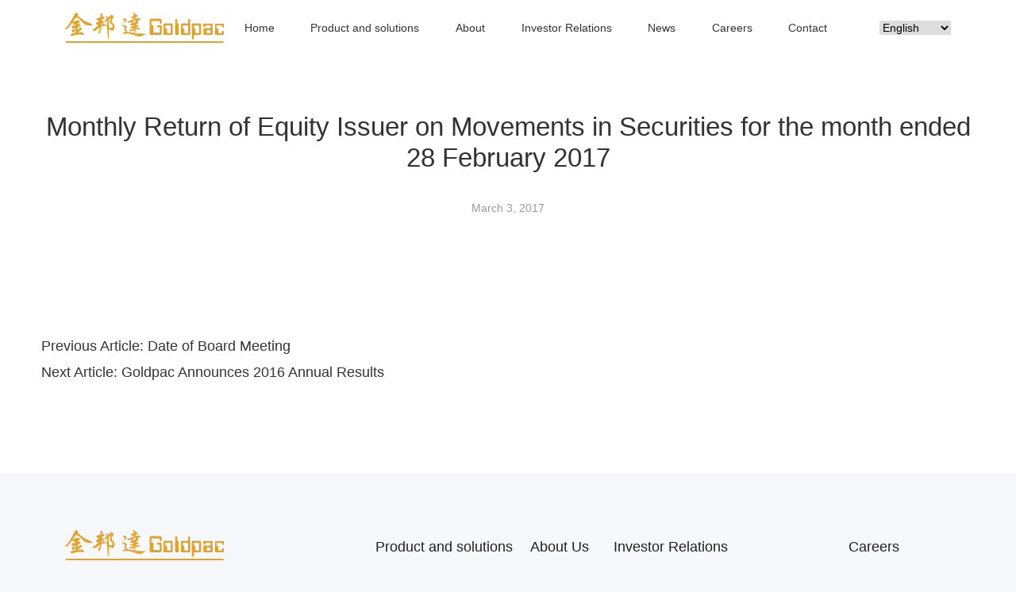

--- FILE ---
content_type: text/html; charset=UTF-8
request_url: http://www.goldpac.com/en/cmsdoc/monthly-return-of-equity-issuer-on-movements-in-securities-for-the-month-ended-28-february-2017/
body_size: 11485
content:
<!DOCTYPE html>
<html class="no-js" lang="en-US">
  <head>
    <meta charset="utf-8">
    <meta name="viewport"
          content="width=device-width, user-scalable=no, initial-scale=1.0, maximum-scale=1.0, minimum-scale=1.0">
    <link rel="manifest" href="/site.webmanifest">
    <link rel="apple-touch-icon" href="/icon.png">
    <!-- Place favicon.ico in the root directory-->
    <meta name="theme-color" content="#fafafa">
    <title>Monthly Return of Equity Issuer on Movements in Securities for the month ended 28 February 2017 &#8211; Goldpac</title>
<meta name='robots' content='max-image-preview:large' />
<link rel='dns-prefetch' href='//static.addtoany.com' />
<link rel='dns-prefetch' href='//api.corporateshowcase.com' />
<link rel="alternate" type="application/rss+xml" title="Goldpac &raquo; Monthly Return of Equity Issuer on Movements in Securities for the month ended 28 February 2017 Comments Feed" href="http://www.goldpac.com/en/cmsdoc/monthly-return-of-equity-issuer-on-movements-in-securities-for-the-month-ended-28-february-2017/feed/" />
<script type="text/javascript">
window._wpemojiSettings = {"baseUrl":"https:\/\/s.w.org\/images\/core\/emoji\/14.0.0\/72x72\/","ext":".png","svgUrl":"https:\/\/s.w.org\/images\/core\/emoji\/14.0.0\/svg\/","svgExt":".svg","source":{"concatemoji":"http:\/\/www.goldpac.com\/wp-includes\/js\/wp-emoji-release.min.js?ver=6.3.1"}};
/*! This file is auto-generated */
!function(i,n){var o,s,e;function c(e){try{var t={supportTests:e,timestamp:(new Date).valueOf()};sessionStorage.setItem(o,JSON.stringify(t))}catch(e){}}function p(e,t,n){e.clearRect(0,0,e.canvas.width,e.canvas.height),e.fillText(t,0,0);var t=new Uint32Array(e.getImageData(0,0,e.canvas.width,e.canvas.height).data),r=(e.clearRect(0,0,e.canvas.width,e.canvas.height),e.fillText(n,0,0),new Uint32Array(e.getImageData(0,0,e.canvas.width,e.canvas.height).data));return t.every(function(e,t){return e===r[t]})}function u(e,t,n){switch(t){case"flag":return n(e,"\ud83c\udff3\ufe0f\u200d\u26a7\ufe0f","\ud83c\udff3\ufe0f\u200b\u26a7\ufe0f")?!1:!n(e,"\ud83c\uddfa\ud83c\uddf3","\ud83c\uddfa\u200b\ud83c\uddf3")&&!n(e,"\ud83c\udff4\udb40\udc67\udb40\udc62\udb40\udc65\udb40\udc6e\udb40\udc67\udb40\udc7f","\ud83c\udff4\u200b\udb40\udc67\u200b\udb40\udc62\u200b\udb40\udc65\u200b\udb40\udc6e\u200b\udb40\udc67\u200b\udb40\udc7f");case"emoji":return!n(e,"\ud83e\udef1\ud83c\udffb\u200d\ud83e\udef2\ud83c\udfff","\ud83e\udef1\ud83c\udffb\u200b\ud83e\udef2\ud83c\udfff")}return!1}function f(e,t,n){var r="undefined"!=typeof WorkerGlobalScope&&self instanceof WorkerGlobalScope?new OffscreenCanvas(300,150):i.createElement("canvas"),a=r.getContext("2d",{willReadFrequently:!0}),o=(a.textBaseline="top",a.font="600 32px Arial",{});return e.forEach(function(e){o[e]=t(a,e,n)}),o}function t(e){var t=i.createElement("script");t.src=e,t.defer=!0,i.head.appendChild(t)}"undefined"!=typeof Promise&&(o="wpEmojiSettingsSupports",s=["flag","emoji"],n.supports={everything:!0,everythingExceptFlag:!0},e=new Promise(function(e){i.addEventListener("DOMContentLoaded",e,{once:!0})}),new Promise(function(t){var n=function(){try{var e=JSON.parse(sessionStorage.getItem(o));if("object"==typeof e&&"number"==typeof e.timestamp&&(new Date).valueOf()<e.timestamp+604800&&"object"==typeof e.supportTests)return e.supportTests}catch(e){}return null}();if(!n){if("undefined"!=typeof Worker&&"undefined"!=typeof OffscreenCanvas&&"undefined"!=typeof URL&&URL.createObjectURL&&"undefined"!=typeof Blob)try{var e="postMessage("+f.toString()+"("+[JSON.stringify(s),u.toString(),p.toString()].join(",")+"));",r=new Blob([e],{type:"text/javascript"}),a=new Worker(URL.createObjectURL(r),{name:"wpTestEmojiSupports"});return void(a.onmessage=function(e){c(n=e.data),a.terminate(),t(n)})}catch(e){}c(n=f(s,u,p))}t(n)}).then(function(e){for(var t in e)n.supports[t]=e[t],n.supports.everything=n.supports.everything&&n.supports[t],"flag"!==t&&(n.supports.everythingExceptFlag=n.supports.everythingExceptFlag&&n.supports[t]);n.supports.everythingExceptFlag=n.supports.everythingExceptFlag&&!n.supports.flag,n.DOMReady=!1,n.readyCallback=function(){n.DOMReady=!0}}).then(function(){return e}).then(function(){var e;n.supports.everything||(n.readyCallback(),(e=n.source||{}).concatemoji?t(e.concatemoji):e.wpemoji&&e.twemoji&&(t(e.twemoji),t(e.wpemoji)))}))}((window,document),window._wpemojiSettings);
</script>
<style type="text/css">
img.wp-smiley,
img.emoji {
	display: inline !important;
	border: none !important;
	box-shadow: none !important;
	height: 1em !important;
	width: 1em !important;
	margin: 0 0.07em !important;
	vertical-align: -0.1em !important;
	background: none !important;
	padding: 0 !important;
}
</style>
	<link rel='stylesheet' id='formidable-css' href='http://www.goldpac.com/wp-content/plugins/formidable/css/formidableforms.css?ver=18636' type='text/css' media='all' />
<link rel='stylesheet' id='wp-block-library-css' href='http://www.goldpac.com/wp-includes/css/dist/block-library/style.min.css?ver=6.3.1' type='text/css' media='all' />
<style id='classic-theme-styles-inline-css' type='text/css'>
/*! This file is auto-generated */
.wp-block-button__link{color:#fff;background-color:#32373c;border-radius:9999px;box-shadow:none;text-decoration:none;padding:calc(.667em + 2px) calc(1.333em + 2px);font-size:1.125em}.wp-block-file__button{background:#32373c;color:#fff;text-decoration:none}
</style>
<style id='global-styles-inline-css' type='text/css'>
body{--wp--preset--color--black: #000000;--wp--preset--color--cyan-bluish-gray: #abb8c3;--wp--preset--color--white: #ffffff;--wp--preset--color--pale-pink: #f78da7;--wp--preset--color--vivid-red: #cf2e2e;--wp--preset--color--luminous-vivid-orange: #ff6900;--wp--preset--color--luminous-vivid-amber: #fcb900;--wp--preset--color--light-green-cyan: #7bdcb5;--wp--preset--color--vivid-green-cyan: #00d084;--wp--preset--color--pale-cyan-blue: #8ed1fc;--wp--preset--color--vivid-cyan-blue: #0693e3;--wp--preset--color--vivid-purple: #9b51e0;--wp--preset--gradient--vivid-cyan-blue-to-vivid-purple: linear-gradient(135deg,rgba(6,147,227,1) 0%,rgb(155,81,224) 100%);--wp--preset--gradient--light-green-cyan-to-vivid-green-cyan: linear-gradient(135deg,rgb(122,220,180) 0%,rgb(0,208,130) 100%);--wp--preset--gradient--luminous-vivid-amber-to-luminous-vivid-orange: linear-gradient(135deg,rgba(252,185,0,1) 0%,rgba(255,105,0,1) 100%);--wp--preset--gradient--luminous-vivid-orange-to-vivid-red: linear-gradient(135deg,rgba(255,105,0,1) 0%,rgb(207,46,46) 100%);--wp--preset--gradient--very-light-gray-to-cyan-bluish-gray: linear-gradient(135deg,rgb(238,238,238) 0%,rgb(169,184,195) 100%);--wp--preset--gradient--cool-to-warm-spectrum: linear-gradient(135deg,rgb(74,234,220) 0%,rgb(151,120,209) 20%,rgb(207,42,186) 40%,rgb(238,44,130) 60%,rgb(251,105,98) 80%,rgb(254,248,76) 100%);--wp--preset--gradient--blush-light-purple: linear-gradient(135deg,rgb(255,206,236) 0%,rgb(152,150,240) 100%);--wp--preset--gradient--blush-bordeaux: linear-gradient(135deg,rgb(254,205,165) 0%,rgb(254,45,45) 50%,rgb(107,0,62) 100%);--wp--preset--gradient--luminous-dusk: linear-gradient(135deg,rgb(255,203,112) 0%,rgb(199,81,192) 50%,rgb(65,88,208) 100%);--wp--preset--gradient--pale-ocean: linear-gradient(135deg,rgb(255,245,203) 0%,rgb(182,227,212) 50%,rgb(51,167,181) 100%);--wp--preset--gradient--electric-grass: linear-gradient(135deg,rgb(202,248,128) 0%,rgb(113,206,126) 100%);--wp--preset--gradient--midnight: linear-gradient(135deg,rgb(2,3,129) 0%,rgb(40,116,252) 100%);--wp--preset--font-size--small: 13px;--wp--preset--font-size--medium: 20px;--wp--preset--font-size--large: 36px;--wp--preset--font-size--x-large: 42px;--wp--preset--spacing--20: 0.44rem;--wp--preset--spacing--30: 0.67rem;--wp--preset--spacing--40: 1rem;--wp--preset--spacing--50: 1.5rem;--wp--preset--spacing--60: 2.25rem;--wp--preset--spacing--70: 3.38rem;--wp--preset--spacing--80: 5.06rem;--wp--preset--shadow--natural: 6px 6px 9px rgba(0, 0, 0, 0.2);--wp--preset--shadow--deep: 12px 12px 50px rgba(0, 0, 0, 0.4);--wp--preset--shadow--sharp: 6px 6px 0px rgba(0, 0, 0, 0.2);--wp--preset--shadow--outlined: 6px 6px 0px -3px rgba(255, 255, 255, 1), 6px 6px rgba(0, 0, 0, 1);--wp--preset--shadow--crisp: 6px 6px 0px rgba(0, 0, 0, 1);}:where(.is-layout-flex){gap: 0.5em;}:where(.is-layout-grid){gap: 0.5em;}body .is-layout-flow > .alignleft{float: left;margin-inline-start: 0;margin-inline-end: 2em;}body .is-layout-flow > .alignright{float: right;margin-inline-start: 2em;margin-inline-end: 0;}body .is-layout-flow > .aligncenter{margin-left: auto !important;margin-right: auto !important;}body .is-layout-constrained > .alignleft{float: left;margin-inline-start: 0;margin-inline-end: 2em;}body .is-layout-constrained > .alignright{float: right;margin-inline-start: 2em;margin-inline-end: 0;}body .is-layout-constrained > .aligncenter{margin-left: auto !important;margin-right: auto !important;}body .is-layout-constrained > :where(:not(.alignleft):not(.alignright):not(.alignfull)){max-width: var(--wp--style--global--content-size);margin-left: auto !important;margin-right: auto !important;}body .is-layout-constrained > .alignwide{max-width: var(--wp--style--global--wide-size);}body .is-layout-flex{display: flex;}body .is-layout-flex{flex-wrap: wrap;align-items: center;}body .is-layout-flex > *{margin: 0;}body .is-layout-grid{display: grid;}body .is-layout-grid > *{margin: 0;}:where(.wp-block-columns.is-layout-flex){gap: 2em;}:where(.wp-block-columns.is-layout-grid){gap: 2em;}:where(.wp-block-post-template.is-layout-flex){gap: 1.25em;}:where(.wp-block-post-template.is-layout-grid){gap: 1.25em;}.has-black-color{color: var(--wp--preset--color--black) !important;}.has-cyan-bluish-gray-color{color: var(--wp--preset--color--cyan-bluish-gray) !important;}.has-white-color{color: var(--wp--preset--color--white) !important;}.has-pale-pink-color{color: var(--wp--preset--color--pale-pink) !important;}.has-vivid-red-color{color: var(--wp--preset--color--vivid-red) !important;}.has-luminous-vivid-orange-color{color: var(--wp--preset--color--luminous-vivid-orange) !important;}.has-luminous-vivid-amber-color{color: var(--wp--preset--color--luminous-vivid-amber) !important;}.has-light-green-cyan-color{color: var(--wp--preset--color--light-green-cyan) !important;}.has-vivid-green-cyan-color{color: var(--wp--preset--color--vivid-green-cyan) !important;}.has-pale-cyan-blue-color{color: var(--wp--preset--color--pale-cyan-blue) !important;}.has-vivid-cyan-blue-color{color: var(--wp--preset--color--vivid-cyan-blue) !important;}.has-vivid-purple-color{color: var(--wp--preset--color--vivid-purple) !important;}.has-black-background-color{background-color: var(--wp--preset--color--black) !important;}.has-cyan-bluish-gray-background-color{background-color: var(--wp--preset--color--cyan-bluish-gray) !important;}.has-white-background-color{background-color: var(--wp--preset--color--white) !important;}.has-pale-pink-background-color{background-color: var(--wp--preset--color--pale-pink) !important;}.has-vivid-red-background-color{background-color: var(--wp--preset--color--vivid-red) !important;}.has-luminous-vivid-orange-background-color{background-color: var(--wp--preset--color--luminous-vivid-orange) !important;}.has-luminous-vivid-amber-background-color{background-color: var(--wp--preset--color--luminous-vivid-amber) !important;}.has-light-green-cyan-background-color{background-color: var(--wp--preset--color--light-green-cyan) !important;}.has-vivid-green-cyan-background-color{background-color: var(--wp--preset--color--vivid-green-cyan) !important;}.has-pale-cyan-blue-background-color{background-color: var(--wp--preset--color--pale-cyan-blue) !important;}.has-vivid-cyan-blue-background-color{background-color: var(--wp--preset--color--vivid-cyan-blue) !important;}.has-vivid-purple-background-color{background-color: var(--wp--preset--color--vivid-purple) !important;}.has-black-border-color{border-color: var(--wp--preset--color--black) !important;}.has-cyan-bluish-gray-border-color{border-color: var(--wp--preset--color--cyan-bluish-gray) !important;}.has-white-border-color{border-color: var(--wp--preset--color--white) !important;}.has-pale-pink-border-color{border-color: var(--wp--preset--color--pale-pink) !important;}.has-vivid-red-border-color{border-color: var(--wp--preset--color--vivid-red) !important;}.has-luminous-vivid-orange-border-color{border-color: var(--wp--preset--color--luminous-vivid-orange) !important;}.has-luminous-vivid-amber-border-color{border-color: var(--wp--preset--color--luminous-vivid-amber) !important;}.has-light-green-cyan-border-color{border-color: var(--wp--preset--color--light-green-cyan) !important;}.has-vivid-green-cyan-border-color{border-color: var(--wp--preset--color--vivid-green-cyan) !important;}.has-pale-cyan-blue-border-color{border-color: var(--wp--preset--color--pale-cyan-blue) !important;}.has-vivid-cyan-blue-border-color{border-color: var(--wp--preset--color--vivid-cyan-blue) !important;}.has-vivid-purple-border-color{border-color: var(--wp--preset--color--vivid-purple) !important;}.has-vivid-cyan-blue-to-vivid-purple-gradient-background{background: var(--wp--preset--gradient--vivid-cyan-blue-to-vivid-purple) !important;}.has-light-green-cyan-to-vivid-green-cyan-gradient-background{background: var(--wp--preset--gradient--light-green-cyan-to-vivid-green-cyan) !important;}.has-luminous-vivid-amber-to-luminous-vivid-orange-gradient-background{background: var(--wp--preset--gradient--luminous-vivid-amber-to-luminous-vivid-orange) !important;}.has-luminous-vivid-orange-to-vivid-red-gradient-background{background: var(--wp--preset--gradient--luminous-vivid-orange-to-vivid-red) !important;}.has-very-light-gray-to-cyan-bluish-gray-gradient-background{background: var(--wp--preset--gradient--very-light-gray-to-cyan-bluish-gray) !important;}.has-cool-to-warm-spectrum-gradient-background{background: var(--wp--preset--gradient--cool-to-warm-spectrum) !important;}.has-blush-light-purple-gradient-background{background: var(--wp--preset--gradient--blush-light-purple) !important;}.has-blush-bordeaux-gradient-background{background: var(--wp--preset--gradient--blush-bordeaux) !important;}.has-luminous-dusk-gradient-background{background: var(--wp--preset--gradient--luminous-dusk) !important;}.has-pale-ocean-gradient-background{background: var(--wp--preset--gradient--pale-ocean) !important;}.has-electric-grass-gradient-background{background: var(--wp--preset--gradient--electric-grass) !important;}.has-midnight-gradient-background{background: var(--wp--preset--gradient--midnight) !important;}.has-small-font-size{font-size: var(--wp--preset--font-size--small) !important;}.has-medium-font-size{font-size: var(--wp--preset--font-size--medium) !important;}.has-large-font-size{font-size: var(--wp--preset--font-size--large) !important;}.has-x-large-font-size{font-size: var(--wp--preset--font-size--x-large) !important;}
.wp-block-navigation a:where(:not(.wp-element-button)){color: inherit;}
:where(.wp-block-post-template.is-layout-flex){gap: 1.25em;}:where(.wp-block-post-template.is-layout-grid){gap: 1.25em;}
:where(.wp-block-columns.is-layout-flex){gap: 2em;}:where(.wp-block-columns.is-layout-grid){gap: 2em;}
.wp-block-pullquote{font-size: 1.5em;line-height: 1.6;}
</style>
<link rel='stylesheet' id='swiper_style-css' href='http://www.goldpac.com/wp-content/themes/qnz/assets/js/vendor/swiper/swiper-bundle.min.css?ver=6.3.1' type='text/css' media='all' />
<link rel='stylesheet' id='glightbox_style-css' href='http://www.goldpac.com/wp-content/themes/qnz/assets/js/vendor/glightbox/css/glightbox.min.css?ver=6.3.1' type='text/css' media='all' />
<link rel='stylesheet' id='iconfont-css' href='http://www.goldpac.com/wp-content/themes/qnz/assets/fonts/iconfont.css?ver=6.3.1' type='text/css' media='all' />
<link rel='stylesheet' id='animate_style-css' href='http://www.goldpac.com/wp-content/themes/qnz/assets/js/vendor/wow/css/libs/animate.css?ver=6.3.1' type='text/css' media='all' />
<link rel='stylesheet' id='main_styles_min-css' href='http://www.goldpac.com/wp-content/themes/qnz/assets/css/styles.min.css?ver=6.3.1' type='text/css' media='all' />
<link rel='stylesheet' id='product_styles-css' href='http://www.goldpac.com/wp-content/themes/qnz/assets/css/proStyles.css?ver=6.3.1' type='text/css' media='all' />
<link rel='stylesheet' id='proStyle_en_min-css' href='http://www.goldpac.com/wp-content/themes/qnz/assets/css/proStyle_en.css?ver=6.3.1' type='text/css' media='all' />
<link rel='stylesheet' id='addtoany-css' href='http://www.goldpac.com/wp-content/plugins/add-to-any/addtoany.min.css?ver=1.16' type='text/css' media='all' />
<script id="addtoany-core-js-before" type="text/javascript">
window.a2a_config=window.a2a_config||{};a2a_config.callbacks=[];a2a_config.overlays=[];a2a_config.templates={};
</script>
<script type='text/javascript' async src='https://static.addtoany.com/menu/page.js' id='addtoany-core-js'></script>
<script type='text/javascript' src='http://www.goldpac.com/wp-includes/js/jquery/jquery.min.js?ver=3.7.0' id='jquery-core-js'></script>
<script type='text/javascript' src='http://www.goldpac.com/wp-includes/js/jquery/jquery-migrate.min.js?ver=3.4.1' id='jquery-migrate-js'></script>
<script type='text/javascript' async src='http://www.goldpac.com/wp-content/plugins/add-to-any/addtoany.min.js?ver=1.1' id='addtoany-jquery-js'></script>
<script type='text/javascript' src='http://www.goldpac.com/wp-content/themes/qnz/assets/js/vendor/wow/dist/wow.min.js?ver=6.3.1' id='wow-js-js'></script>
<link rel="https://api.w.org/" href="http://www.goldpac.com/wp-json/" /><link rel="alternate" type="application/json" href="http://www.goldpac.com/wp-json/wp/v2/cmsdoc/3911" /><link rel="EditURI" type="application/rsd+xml" title="RSD" href="http://www.goldpac.com/xmlrpc.php?rsd" />
<meta name="generator" content="WordPress 6.3.1" />
<link rel="canonical" href="http://www.goldpac.com/en/cmsdoc/monthly-return-of-equity-issuer-on-movements-in-securities-for-the-month-ended-28-february-2017/" />
<link rel='shortlink' href='http://www.goldpac.com/?p=3911' />
<link rel="alternate" type="application/json+oembed" href="http://www.goldpac.com/wp-json/oembed/1.0/embed?url=http%3A%2F%2Fwww.goldpac.com%2Fen%2Fcmsdoc%2Fmonthly-return-of-equity-issuer-on-movements-in-securities-for-the-month-ended-28-february-2017%2F" />
<link rel="alternate" type="text/xml+oembed" href="http://www.goldpac.com/wp-json/oembed/1.0/embed?url=http%3A%2F%2Fwww.goldpac.com%2Fen%2Fcmsdoc%2Fmonthly-return-of-equity-issuer-on-movements-in-securities-for-the-month-ended-28-february-2017%2F&#038;format=xml" />
<script type="text/javascript">document.documentElement.className += " js";</script>
<link rel="icon" href="http://www.goldpac.com/wp-content/uploads/2023/02/cropped-icon_512_512-32x32.png" sizes="32x32" />
<link rel="icon" href="http://www.goldpac.com/wp-content/uploads/2023/02/cropped-icon_512_512-192x192.png" sizes="192x192" />
<link rel="apple-touch-icon" href="http://www.goldpac.com/wp-content/uploads/2023/02/cropped-icon_512_512-180x180.png" />
<meta name="msapplication-TileImage" content="http://www.goldpac.com/wp-content/uploads/2023/02/cropped-icon_512_512-270x270.png" />
    <script>
        new WOW().init();
      
        var _hmt = _hmt || [];
        (function() {
          var hm = document.createElement("script");
          hm.src = "//hm.baidu.com/hm.js?8cc101caf2569705c4075eadf8acae07";
          var s = document.getElementsByTagName("script")[0]; 
          s.parentNode.insertBefore(hm, s);
        })();

    </script>
  </head>
<body class="cmsdoc-template-default single single-cmsdoc postid-3911">
<header class="site-header" id="site-header"> 
      <div class="container">
        <div class="row align-items-center">  
          <div class="col-auto">           
          <a class="logo" href="http://www.goldpac.com/en">
                <img class="logo_color" src="http://www.goldpac.com/wp-content/themes/qnz/assets/img/logo.svg" alt="Goldpac">
            </a> 
          </div>
          <div class="col">              
          <div class="menu-main-menus-en-us-container"><ul id="menu-main-menus-en-us" class="mainav"><li id="menu-item-645" class="menu-item menu-item-type-post_type menu-item-object-page menu-item-home menu-item-645"><a href="http://www.goldpac.com/en/">Home</a></li>
<li id="menu-item-1529" class="menu-item menu-item-type-post_type menu-item-object-page menu-item-1529"><a href="http://www.goldpac.com/en/product-and-solutions/">Product and solutions</a></li>
<li id="menu-item-702" class="menu-item menu-item-type-post_type menu-item-object-page menu-item-has-children menu-item-702"><a href="http://www.goldpac.com/en/about/">About</a>
<ul class="sub-menu">
	<li id="menu-item-704" class="menu-item menu-item-type-post_type menu-item-object-page menu-item-704"><a href="http://www.goldpac.com/en/about/intro/">Company</a></li>
	<li id="menu-item-703" class="menu-item menu-item-type-post_type menu-item-object-page menu-item-703"><a href="http://www.goldpac.com/en/about/honor/">Honor</a></li>
	<li id="menu-item-628" class="menu-item menu-item-type-custom menu-item-object-custom menu-item-628"><a href="/en/report_type/bidding-info/">Tender News</a></li>
</ul>
</li>
<li id="menu-item-799" class="menu-item menu-item-type-post_type menu-item-object-page menu-item-has-children menu-item-799"><a href="http://www.goldpac.com/en/investors/">Investor Relations</a>
<ul class="sub-menu">
	<li id="menu-item-809" class="menu-item menu-item-type-post_type menu-item-object-page menu-item-809"><a href="http://www.goldpac.com/en/investors/performance-news/">Financial News</a></li>
	<li id="menu-item-808" class="menu-item menu-item-type-post_type menu-item-object-page menu-item-808"><a href="http://www.goldpac.com/en/investors/performance-summary/">Financial Highlights</a></li>
	<li id="menu-item-807" class="menu-item menu-item-type-post_type menu-item-object-page menu-item-807"><a href="http://www.goldpac.com/en/investors/finance/">Annual Report</a></li>
	<li id="menu-item-829" class="menu-item menu-item-type-post_type menu-item-object-page menu-item-829"><a href="http://www.goldpac.com/en/investors/announcement/">Announcements</a></li>
	<li id="menu-item-828" class="menu-item menu-item-type-post_type menu-item-object-page menu-item-828"><a href="http://www.goldpac.com/en/investors/irevent/">IR Events</a></li>
	<li id="menu-item-827" class="menu-item menu-item-type-post_type menu-item-object-page menu-item-827"><a href="http://www.goldpac.com/en/investors/material/">Suggested Reading</a></li>
	<li id="menu-item-826" class="menu-item menu-item-type-post_type menu-item-object-page menu-item-826"><a href="http://www.goldpac.com/en/investors/reports/">Environmental, Social &amp; Governance report</a></li>
	<li id="menu-item-825" class="menu-item menu-item-type-post_type menu-item-object-page menu-item-825"><a href="http://www.goldpac.com/en/investors/governance/">Corporate Governance</a></li>
	<li id="menu-item-5696" class="menu-item menu-item-type-post_type menu-item-object-page menu-item-5696"><a href="http://www.goldpac.com/en/investors/communications/">Corporate Communications Arrangement</a></li>
	<li id="menu-item-824" class="menu-item menu-item-type-post_type menu-item-object-page menu-item-824"><a href="http://www.goldpac.com/en/investors/contact-us/">Contact us</a></li>
</ul>
</li>
<li id="menu-item-831" class="menu-item menu-item-type-taxonomy menu-item-object-category menu-item-831"><a href="http://www.goldpac.com/en/category/news/">News</a></li>
<li id="menu-item-773" class="menu-item menu-item-type-post_type menu-item-object-page menu-item-has-children menu-item-773"><a href="http://www.goldpac.com/en/recruit/">Careers</a>
<ul class="sub-menu">
	<li id="menu-item-2190" class="menu-item menu-item-type-post_type menu-item-object-page menu-item-2190"><a href="http://www.goldpac.com/en/recruit/jobs/">Open Positions</a></li>
	<li id="menu-item-2192" class="menu-item menu-item-type-post_type menu-item-object-page menu-item-2192"><a href="http://www.goldpac.com/en/recruit/trainee/">Intern</a></li>
	<li id="menu-item-2191" class="menu-item menu-item-type-post_type menu-item-object-page menu-item-2191"><a href="http://www.goldpac.com/en/recruit/talent/">Post your resume</a></li>
	<li id="menu-item-2188" class="menu-item menu-item-type-custom menu-item-object-custom menu-item-2188"><a href="/en/recruit/#s2">Inverview Tips</a></li>
	<li id="menu-item-2189" class="menu-item menu-item-type-custom menu-item-object-custom menu-item-2189"><a href="/en/recruit/#s3">Employee Benefits</a></li>
</ul>
</li>
<li id="menu-item-764" class="menu-item menu-item-type-post_type menu-item-object-page menu-item-764"><a href="http://www.goldpac.com/en/home/contact/">Contact</a></li>
</ul></div>            
          </div>
          <div class="col-auto">
                        <div class="wp-block-polylang-language-switcher" dropdown="1" show_flags="" show_names="1" force_home="0" hide_current="0" hide_if_no_translation="0" pll_lang="" echo="0"><label class="screen-reader-text" for="lang_choice_1">Choose a language</label><select name="lang_choice_1" id="lang_choice_1" class="pll-switcher-select">
	<option value="http://www.goldpac.com/" lang="zh-CN">中文 (简体)</option>
	<option value="http://www.goldpac.com/zh-hk/" lang="zh-HK">中文 (繁体)</option>
	<option value="http://www.goldpac.com/en/cmsdoc/monthly-return-of-equity-issuer-on-movements-in-securities-for-the-month-ended-28-february-2017/" lang="en-US" selected='selected'>English</option>

</select>
<script type="text/javascript">
					//<![CDATA[
					document.getElementById( "lang_choice_1" ).addEventListener( "change", function ( event ) { location.href = event.currentTarget.value; } )
					//]]>
				</script></div>             
          </div>
          <div class="col-auto mobilemenu">
            <div class="menu-toggle">
              <div class="one"></div>
              <div class="two"></div>
              <div class="three"></div>
            </div>
          </div>
        </div>
      </div>
       <div class="solution-nav" id="solution-nav">
        <div class="menu-solustion-nav-en-container"><ul id="menu-solustion-nav-en" class="menus"><li id="menu-item-1588" class="menu-item menu-item-type-post_type menu-item-object-page menu-item-has-children menu-item-1588"><a href="http://www.goldpac.com/en/product-and-solutions/smart-payment-security/">Smart Payment Security</a>
<ul class="sub-menu">
	<li id="menu-item-1589" class="menu-item menu-item-type-post_type menu-item-object-page menu-item-has-children menu-item-1589"><a href="http://www.goldpac.com/en/product-and-solutions/smart-payment-security/financial-smart-card/">Financial Smart Card</a>
	<ul class="sub-menu">
		<li id="menu-item-1841" class="menu-item menu-item-type-post_type menu-item-object-page menu-item-1841"><a href="http://www.goldpac.com/en/product-and-solutions/smart-payment-security/financial-smart-card/unionpay-financial-ic-card/">UnionPay Financial Card</a></li>
		<li id="menu-item-1840" class="menu-item menu-item-type-post_type menu-item-object-page menu-item-1840"><a href="http://www.goldpac.com/en/product-and-solutions/smart-payment-security/financial-smart-card/emv-card/">EMV IC Card</a></li>
		<li id="menu-item-1838" class="menu-item menu-item-type-post_type menu-item-object-page menu-item-1838"><a href="http://www.goldpac.com/en/product-and-solutions/smart-payment-security/financial-smart-card/cbdc-hardware-wallet/">Digital Currency Card Wallet</a></li>
		<li id="menu-item-1839" class="menu-item menu-item-type-post_type menu-item-object-page menu-item-1839"><a href="http://www.goldpac.com/en/product-and-solutions/smart-payment-security/financial-smart-card/innovative-payment-products/">Innovative Payment Products</a></li>
	</ul>
</li>
	<li id="menu-item-1842" class="menu-item menu-item-type-post_type menu-item-object-page menu-item-has-children menu-item-1842"><a href="http://www.goldpac.com/en/product-and-solutions/smart-payment-security/merchant-retail-card/">Merchant Retail Card</a>
	<ul class="sub-menu">
		<li id="menu-item-1844" class="menu-item menu-item-type-post_type menu-item-object-page menu-item-1844"><a href="http://www.goldpac.com/en/product-and-solutions/smart-payment-security/merchant-retail-card/">Merchant Retail Card</a></li>
	</ul>
</li>
	<li id="menu-item-1843" class="menu-item menu-item-type-post_type menu-item-object-page menu-item-has-children menu-item-1843"><a href="http://www.goldpac.com/en/product-and-solutions/smart-payment-security/business-application-card/">Business Application Card</a>
	<ul class="sub-menu">
		<li id="menu-item-1845" class="menu-item menu-item-type-post_type menu-item-object-page menu-item-1845"><a href="http://www.goldpac.com/en/product-and-solutions/smart-payment-security/business-application-card/">Business Application Card</a></li>
	</ul>
</li>
	<li id="menu-item-1587" class="menu-item menu-item-type-post_type menu-item-object-page menu-item-has-children menu-item-1587"><a href="http://www.goldpac.com/en/product-and-solutions/smart-payment-security/social-security-card/">Social Security Card</a>
	<ul class="sub-menu">
		<li id="menu-item-1846" class="menu-item menu-item-type-post_type menu-item-object-page menu-item-1846"><a href="http://www.goldpac.com/en/product-and-solutions/smart-payment-security/social-security-card/">Social Security Card</a></li>
	</ul>
</li>
</ul>
</li>
<li id="menu-item-1705" class="menu-item menu-item-type-post_type menu-item-object-page menu-item-has-children menu-item-1705"><a href="http://www.goldpac.com/en/product-and-solutions/intelligent-terminal/">Intelligent Terminal</a>
<ul class="sub-menu">
	<li id="menu-item-1704" class="menu-item menu-item-type-post_type menu-item-object-page menu-item-has-children menu-item-1704"><a href="http://www.goldpac.com/en/product-and-solutions/intelligent-terminal/finance/">Financial Smart Terminal</a>
	<ul class="sub-menu">
		<li id="menu-item-1702" class="menu-item menu-item-type-post_type menu-item-object-page menu-item-has-children menu-item-1702"><a href="http://www.goldpac.com/en/product-and-solutions/intelligent-terminal/finance/lobby-style-self-service-equipment/">Lobby Style Self-service Equipment</a>
		<ul class="sub-menu">
			<li id="menu-item-1730" class="menu-item menu-item-type-post_type menu-item-object-page menu-item-1730"><a href="http://www.goldpac.com/en/product-and-solutions/intelligent-terminal/finance/lobby-style-self-service-equipment/instant-card-issuance-dispensing/">Instant Card Issuance &amp; Dispensing</a></li>
			<li id="menu-item-1729" class="menu-item menu-item-type-post_type menu-item-object-page menu-item-1729"><a href="http://www.goldpac.com/en/product-and-solutions/intelligent-terminal/finance/lobby-style-self-service-equipment/advanced-self-service-card-issuance-equipment/">Advanced Self-service Card Issuance &amp; Collection Kiosk</a></li>
			<li id="menu-item-1728" class="menu-item menu-item-type-post_type menu-item-object-page menu-item-1728"><a href="http://www.goldpac.com/en/product-and-solutions/intelligent-terminal/finance/lobby-style-self-service-equipment/multi-function-financial-self-service-kiosks/">Multi-function Financial Self-service Kiosks</a></li>
			<li id="menu-item-1727" class="menu-item menu-item-type-post_type menu-item-object-page menu-item-1727"><a href="http://www.goldpac.com/en/product-and-solutions/intelligent-terminal/finance/lobby-style-self-service-equipment/card-issuance-self-service-kiosks/">Card Issuance Self-service Kiosks</a></li>
		</ul>
</li>
		<li id="menu-item-1751" class="menu-item menu-item-type-post_type menu-item-object-page menu-item-has-children menu-item-1751"><a href="http://www.goldpac.com/en/product-and-solutions/intelligent-terminal/finance/desktop-small-card-making-equipment/">Desktop Small Card Making Equipment</a>
		<ul class="sub-menu">
			<li id="menu-item-1750" class="menu-item menu-item-type-post_type menu-item-object-page menu-item-1750"><a href="http://www.goldpac.com/en/product-and-solutions/intelligent-terminal/finance/desktop-small-card-making-equipment/portable-all-in-one-card-issuance-solution/">Portable Card Issuance Terminal</a></li>
			<li id="menu-item-2774" class="menu-item menu-item-type-post_type menu-item-object-page menu-item-2774"><a href="http://www.goldpac.com/en/product-and-solutions/intelligent-terminal/social-security/desktop-small-card-making-equipment/direct-to-card-desktop-card-issuance-equipment/">Direct-to-card Desktop Card Issuance Equipment</a></li>
			<li id="menu-item-2775" class="menu-item menu-item-type-post_type menu-item-object-page menu-item-2775"><a href="http://www.goldpac.com/en/product-and-solutions/intelligent-terminal/social-security/desktop-small-card-making-equipment/desktop-re-transfer-card-issuance-equipment/">Desktop Re-transfer Card Issuance Equipment</a></li>
			<li id="menu-item-1749" class="menu-item menu-item-type-post_type menu-item-object-page menu-item-1749"><a href="http://www.goldpac.com/en/product-and-solutions/intelligent-terminal/finance/desktop-small-card-making-equipment/desktop-embossers/">Desktop Embossers</a></li>
			<li id="menu-item-1748" class="menu-item menu-item-type-post_type menu-item-object-page menu-item-1748"><a href="http://www.goldpac.com/en/product-and-solutions/intelligent-terminal/finance/desktop-small-card-making-equipment/desktop-card-printers/">Desktop Card Printers</a></li>
		</ul>
</li>
		<li id="menu-item-1703" class="menu-item menu-item-type-post_type menu-item-object-page menu-item-1703"><a href="http://www.goldpac.com/en/product-and-solutions/intelligent-terminal/finance/centralized-card-issuance-system/">Centralized Card Issuance System</a></li>
	</ul>
</li>
	<li id="menu-item-1780" class="menu-item menu-item-type-post_type menu-item-object-page menu-item-has-children menu-item-1780"><a href="http://www.goldpac.com/en/product-and-solutions/intelligent-terminal/social-security/">Social Security Smart Terminal</a>
	<ul class="sub-menu">
		<li id="menu-item-1779" class="menu-item menu-item-type-post_type menu-item-object-page menu-item-has-children menu-item-1779"><a href="http://www.goldpac.com/en/product-and-solutions/intelligent-terminal/social-security/lobby-style-self-service-equipment/">Lobby Style Self-service Equipment</a>
		<ul class="sub-menu">
			<li id="menu-item-1778" class="menu-item menu-item-type-post_type menu-item-object-page menu-item-1778"><a href="http://www.goldpac.com/en/product-and-solutions/intelligent-terminal/social-security/lobby-style-self-service-equipment/all-in-one-intelligent-self-service-card-issuance-and-dispensing/">Instant Card Issuance &amp; Dispensing</a></li>
			<li id="menu-item-1777" class="menu-item menu-item-type-post_type menu-item-object-page menu-item-1777"><a href="http://www.goldpac.com/en/product-and-solutions/intelligent-terminal/social-security/lobby-style-self-service-equipment/high-end-card-issuance-and-dispensing-kiosk/">Advanced Self-service Card Issuance Equipment</a></li>
			<li id="menu-item-1776" class="menu-item menu-item-type-post_type menu-item-object-page menu-item-1776"><a href="http://www.goldpac.com/en/product-and-solutions/intelligent-terminal/social-security/lobby-style-self-service-equipment/large-photo-card-printing-all-in-one-machine/">Large Photo and Card Issuance Equipment</a></li>
		</ul>
</li>
		<li id="menu-item-1806" class="menu-item menu-item-type-post_type menu-item-object-page menu-item-has-children menu-item-1806"><a href="http://www.goldpac.com/en/product-and-solutions/intelligent-terminal/finance/desktop-small-card-making-equipment/">Desktop Small Card Making Equipment</a>
		<ul class="sub-menu">
			<li id="menu-item-1807" class="menu-item menu-item-type-post_type menu-item-object-page menu-item-1807"><a href="http://www.goldpac.com/en/product-and-solutions/intelligent-terminal/finance/desktop-small-card-making-equipment/portable-all-in-one-card-issuance-solution/">Portable Card Issuance Terminal</a></li>
			<li id="menu-item-1810" class="menu-item menu-item-type-post_type menu-item-object-page menu-item-1810"><a href="http://www.goldpac.com/en/product-and-solutions/intelligent-terminal/social-security/desktop-small-card-making-equipment/direct-to-card-desktop-card-issuance-equipment/">Direct-to-card Desktop Card Issuance Equipment</a></li>
			<li id="menu-item-1811" class="menu-item menu-item-type-post_type menu-item-object-page menu-item-1811"><a href="http://www.goldpac.com/en/product-and-solutions/intelligent-terminal/social-security/desktop-small-card-making-equipment/desktop-re-transfer-card-issuance-equipment/">Desktop Re-transfer Card Issuance Equipment</a></li>
			<li id="menu-item-1808" class="menu-item menu-item-type-post_type menu-item-object-page menu-item-1808"><a href="http://www.goldpac.com/en/product-and-solutions/intelligent-terminal/finance/desktop-small-card-making-equipment/desktop-embossers/">Desktop Embossers</a></li>
			<li id="menu-item-1809" class="menu-item menu-item-type-post_type menu-item-object-page menu-item-1809"><a href="http://www.goldpac.com/en/product-and-solutions/intelligent-terminal/finance/desktop-small-card-making-equipment/desktop-card-printers/">Desktop Card Printers</a></li>
		</ul>
</li>
	</ul>
</li>
	<li id="menu-item-1804" class="menu-item menu-item-type-post_type menu-item-object-page menu-item-has-children menu-item-1804"><a href="http://www.goldpac.com/en/product-and-solutions/intelligent-terminal/government-affairs/">Government Smart Terminal</a>
	<ul class="sub-menu">
		<li id="menu-item-1805" class="menu-item menu-item-type-post_type menu-item-object-page menu-item-1805"><a href="http://www.goldpac.com/en/product-and-solutions/intelligent-terminal/government-affairs/vehicle-license-smart-counter/">Vehicle License Smart Counter</a></li>
		<li id="menu-item-1803" class="menu-item menu-item-type-post_type menu-item-object-page menu-item-1803"><a href="http://www.goldpac.com/en/product-and-solutions/intelligent-terminal/government-affairs/industry-and-commerce-self-service-kiosk/">Industry and Commerce Self-service Kiosk</a></li>
		<li id="menu-item-1802" class="menu-item menu-item-type-post_type menu-item-object-page menu-item-1802"><a href="http://www.goldpac.com/en/product-and-solutions/intelligent-terminal/government-affairs/marriage-registration-self-service-kiosk/">Marriage Registration Self-service Kiosk</a></li>
	</ul>
</li>
</ul>
</li>
<li id="menu-item-1607" class="menu-item menu-item-type-post_type menu-item-object-page menu-item-has-children menu-item-1607"><a href="http://www.goldpac.com/en/product-and-solutions/fintech-services/">Fintech Services</a>
<ul class="sub-menu">
	<li id="menu-item-1689" class="menu-item menu-item-type-post_type menu-item-object-page menu-item-1689"><a href="http://www.goldpac.com/en/product-and-solutions/fintech-services/jinzhi-rong-internet-image-review-platform/">Jinzhi Rong Internet Image Review Platform</a></li>
	<li id="menu-item-1608" class="menu-item menu-item-type-post_type menu-item-object-page menu-item-1608"><a href="http://www.goldpac.com/en/product-and-solutions/fintech-services/diy-bank-card/">DIY Bank Card</a></li>
	<li id="menu-item-1687" class="menu-item menu-item-type-post_type menu-item-object-page menu-item-1687"><a href="http://www.goldpac.com/en/product-and-solutions/fintech-services/loyalty-redemption-benefits-platform/">Loyalty Redemption Benefits Platform</a></li>
	<li id="menu-item-1686" class="menu-item menu-item-type-post_type menu-item-object-page menu-item-1686"><a href="http://www.goldpac.com/en/product-and-solutions/fintech-services/digital-marketing-and-risk-control-products-for-banks/">Digital Marketing and Risk Control Products for Banks</a></li>
</ul>
</li>
<li id="menu-item-1590" class="menu-item menu-item-type-post_type menu-item-object-page menu-item-has-children menu-item-1590"><a href="http://www.goldpac.com/en/product-and-solutions/solutions/">Solutions</a>
<ul class="sub-menu">
	<li id="menu-item-1591" class="menu-item menu-item-type-post_type menu-item-object-page menu-item-has-children menu-item-1591"><a href="http://www.goldpac.com/en/product-and-solutions/solutions/financial-sector/">Financial Industry Solutions</a>
	<ul class="sub-menu">
		<li id="menu-item-1592" class="menu-item menu-item-type-post_type menu-item-object-page menu-item-1592"><a href="http://www.goldpac.com/en/product-and-solutions/solutions/financial-sector/tsm-system-solution/">TSM System Solution</a></li>
		<li id="menu-item-1623" class="menu-item menu-item-type-post_type menu-item-object-page menu-item-1623"><a href="http://www.goldpac.com/en/product-and-solutions/solutions/financial-sector/financial-social-security-ic-card-instant-issuance-solution/">Financial &amp; Social Security IC Card Instant Issuance Solution</a></li>
		<li id="menu-item-1609" class="menu-item menu-item-type-post_type menu-item-object-page menu-item-1609"><a href="http://www.goldpac.com/en/product-and-solutions/solutions/financial-sector/diy-bank-card/">DIY Bank Card</a></li>
	</ul>
</li>
	<li id="menu-item-1622" class="menu-item menu-item-type-post_type menu-item-object-page menu-item-has-children menu-item-1622"><a href="http://www.goldpac.com/en/product-and-solutions/solutions/government-and-public-sector/">Government &amp; Public Sector Solutions</a>
	<ul class="sub-menu">
		<li id="menu-item-1638" class="menu-item menu-item-type-post_type menu-item-object-page menu-item-1638"><a href="http://www.goldpac.com/en/product-and-solutions/solutions/government-and-public-sector/one-card-solution/">One Card Solution</a></li>
		<li id="menu-item-1639" class="menu-item menu-item-type-post_type menu-item-object-page menu-item-1639"><a href="http://www.goldpac.com/en/product-and-solutions/solutions/government-and-public-sector/financial-social-security-ic-card-instant-issuance-solution/">Financial &amp; Social Security IC Card Instant Issuance Solution</a></li>
	</ul>
</li>
	<li id="menu-item-1665" class="menu-item menu-item-type-post_type menu-item-object-page menu-item-has-children menu-item-1665"><a href="http://www.goldpac.com/en/product-and-solutions/solutions/other/">Other Industry Solutions</a>
	<ul class="sub-menu">
		<li id="menu-item-1662" class="menu-item menu-item-type-post_type menu-item-object-page menu-item-1662"><a href="http://www.goldpac.com/en/product-and-solutions/solutions/other/digital-factory-solutions/">Digital Factory Solutions</a></li>
		<li id="menu-item-1663" class="menu-item menu-item-type-post_type menu-item-object-page menu-item-1663"><a href="http://www.goldpac.com/en/product-and-solutions/solutions/other/membership-card-system-solution/">Membership Card System Solution</a></li>
		<li id="menu-item-1664" class="menu-item menu-item-type-post_type menu-item-object-page menu-item-1664"><a href="http://www.goldpac.com/en/product-and-solutions/solutions/other/intelligent-equipment-operation-and-maintenance-solutions/">Intelligent Equipment Operation and Maintenance Solutions</a></li>
	</ul>
</li>
</ul>
</li>
</ul></div>          
      </div>
      <div class="menu-over" id="overmenu">
      <div class="menu-main-menus-en-us-container"><ul id="menu-main-menus-en-us-1" class="mobilenav"><li class="menu-item menu-item-type-post_type menu-item-object-page menu-item-home menu-item-645"><a href="http://www.goldpac.com/en/">Home</a></li>
<li class="menu-item menu-item-type-post_type menu-item-object-page menu-item-1529"><a href="http://www.goldpac.com/en/product-and-solutions/">Product and solutions</a></li>
<li class="menu-item menu-item-type-post_type menu-item-object-page menu-item-has-children menu-item-702"><a href="http://www.goldpac.com/en/about/">About</a>
<ul class="sub-menu">
	<li class="menu-item menu-item-type-post_type menu-item-object-page menu-item-704"><a href="http://www.goldpac.com/en/about/intro/">Company</a></li>
	<li class="menu-item menu-item-type-post_type menu-item-object-page menu-item-703"><a href="http://www.goldpac.com/en/about/honor/">Honor</a></li>
	<li class="menu-item menu-item-type-custom menu-item-object-custom menu-item-628"><a href="/en/report_type/bidding-info/">Tender News</a></li>
</ul>
</li>
<li class="menu-item menu-item-type-post_type menu-item-object-page menu-item-has-children menu-item-799"><a href="http://www.goldpac.com/en/investors/">Investor Relations</a>
<ul class="sub-menu">
	<li class="menu-item menu-item-type-post_type menu-item-object-page menu-item-809"><a href="http://www.goldpac.com/en/investors/performance-news/">Financial News</a></li>
	<li class="menu-item menu-item-type-post_type menu-item-object-page menu-item-808"><a href="http://www.goldpac.com/en/investors/performance-summary/">Financial Highlights</a></li>
	<li class="menu-item menu-item-type-post_type menu-item-object-page menu-item-807"><a href="http://www.goldpac.com/en/investors/finance/">Annual Report</a></li>
	<li class="menu-item menu-item-type-post_type menu-item-object-page menu-item-829"><a href="http://www.goldpac.com/en/investors/announcement/">Announcements</a></li>
	<li class="menu-item menu-item-type-post_type menu-item-object-page menu-item-828"><a href="http://www.goldpac.com/en/investors/irevent/">IR Events</a></li>
	<li class="menu-item menu-item-type-post_type menu-item-object-page menu-item-827"><a href="http://www.goldpac.com/en/investors/material/">Suggested Reading</a></li>
	<li class="menu-item menu-item-type-post_type menu-item-object-page menu-item-826"><a href="http://www.goldpac.com/en/investors/reports/">Environmental, Social &amp; Governance report</a></li>
	<li class="menu-item menu-item-type-post_type menu-item-object-page menu-item-825"><a href="http://www.goldpac.com/en/investors/governance/">Corporate Governance</a></li>
	<li class="menu-item menu-item-type-post_type menu-item-object-page menu-item-5696"><a href="http://www.goldpac.com/en/investors/communications/">Corporate Communications Arrangement</a></li>
	<li class="menu-item menu-item-type-post_type menu-item-object-page menu-item-824"><a href="http://www.goldpac.com/en/investors/contact-us/">Contact us</a></li>
</ul>
</li>
<li class="menu-item menu-item-type-taxonomy menu-item-object-category menu-item-831"><a href="http://www.goldpac.com/en/category/news/">News</a></li>
<li class="menu-item menu-item-type-post_type menu-item-object-page menu-item-has-children menu-item-773"><a href="http://www.goldpac.com/en/recruit/">Careers</a>
<ul class="sub-menu">
	<li class="menu-item menu-item-type-post_type menu-item-object-page menu-item-2190"><a href="http://www.goldpac.com/en/recruit/jobs/">Open Positions</a></li>
	<li class="menu-item menu-item-type-post_type menu-item-object-page menu-item-2192"><a href="http://www.goldpac.com/en/recruit/trainee/">Intern</a></li>
	<li class="menu-item menu-item-type-post_type menu-item-object-page menu-item-2191"><a href="http://www.goldpac.com/en/recruit/talent/">Post your resume</a></li>
	<li class="menu-item menu-item-type-custom menu-item-object-custom menu-item-2188"><a href="/en/recruit/#s2">Inverview Tips</a></li>
	<li class="menu-item menu-item-type-custom menu-item-object-custom menu-item-2189"><a href="/en/recruit/#s3">Employee Benefits</a></li>
</ul>
</li>
<li class="menu-item menu-item-type-post_type menu-item-object-page menu-item-764"><a href="http://www.goldpac.com/en/home/contact/">Contact</a></li>
</ul></div>      </div>
    </header>


   


    <div class="page page-news-detail pt-media-6 pb-media-8">
        <div class="container">
            <div class="news-header text-center">
                <h1 class="text40 wow fadeInUp">Monthly Return of Equity Issuer on Movements in Securities for the month ended 28 February 2017</h1>
                <div class="date wow fadeInUp"> March 3, 2017</div>
            </div>
            <main class="content wow fadeInUp" id="artContent">
                            </main>
            <footer class="pagenav wow fadeInUp">
                
	<nav class="navigation post-navigation" aria-label="Posts">
		<h2 class="screen-reader-text">Post navigation</h2>
		<div class="nav-links"><div class="nav-previous"><a href="http://www.goldpac.com/en/cmsdoc/date-of-board-meeting-7/" rel="prev">Previous Article: Date of Board Meeting</a></div><div class="nav-next"><a href="http://www.goldpac.com/en/cmsdoc/goldpac-announces-2016-annual-results/" rel="next">Next Article: Goldpac Announces 2016 Annual Results</a></div></div>
	</nav>            </footer>

        </div>
    </div>
<!--
    <div class="sharebox">
        <div class="title">分享</div>
      <ul class="share"> 
        <li> <a class="wechat" href="#">
            <div class="qrcode" id="qrcode" data-content="http://www.goldpac.com/en/cmsdoc/monthly-return-of-equity-issuer-on-movements-in-securities-for-the-month-ended-28-february-2017/"></div><i class="iconfont icon-wechat"> </i></a></li>
        <li> <a href="#"> <i class="iconfont icon-email"></i></a></li>
        <li> <a href="#"> <i class="iconfont icon-Print"></i></a></li>
      </ul>
    </div>
!-->


<footer class="site-footer" id="pageFooter"> 
      <div class="container pt-media-6"> 
        <div class="row">
          <div class="col-lg-4"> 
            <div class="left_col">
               <img class="logo" src="http://www.goldpac.com/wp-content/themes/qnz/assets/img/logo.svg" alt="logo">            
              
                              <div id="block-10" class="widget_block social"><div class="title">微信公众号</div>
              <div class="qr"> <img decoding="async" src="/wp-content/themes/qnz/assets/img/qrcode.png" alt="微信公众号"></div></div>                   
            
            </div>
          </div>
          <div class="col-lg-8">
            <div class="menu-footer-menus-en-us-container"><ul id="menu-footer-menus-en-us" class="menus"><li id="menu-item-1848" class="menu-item menu-item-type-post_type menu-item-object-page menu-item-has-children menu-item-1848"><a href="http://www.goldpac.com/en/product-and-solutions/">Product and solutions</a>
<ul class="sub-menu">
	<li id="menu-item-1852" class="menu-item menu-item-type-post_type menu-item-object-page menu-item-1852"><a href="http://www.goldpac.com/en/product-and-solutions/smart-payment-security/financial-smart-card/unionpay-financial-ic-card/">Smart payment security</a></li>
	<li id="menu-item-1851" class="menu-item menu-item-type-post_type menu-item-object-page menu-item-1851"><a href="http://www.goldpac.com/en/product-and-solutions/intelligent-terminal/finance/lobby-style-self-service-equipment/instant-card-issuance-dispensing/">Intelligent terminal</a></li>
	<li id="menu-item-1850" class="menu-item menu-item-type-post_type menu-item-object-page menu-item-1850"><a href="http://www.goldpac.com/en/product-and-solutions/fintech-services/jinzhi-rong-internet-image-review-platform/">Fintech Services</a></li>
	<li id="menu-item-1849" class="menu-item menu-item-type-post_type menu-item-object-page menu-item-1849"><a href="http://www.goldpac.com/en/product-and-solutions/solutions/financial-sector/tsm-system-solution/">Solutions</a></li>
</ul>
</li>
<li id="menu-item-865" class="menu-item menu-item-type-post_type menu-item-object-page menu-item-has-children menu-item-865"><a href="http://www.goldpac.com/en/about/">About Us</a>
<ul class="sub-menu">
	<li id="menu-item-866" class="menu-item menu-item-type-post_type menu-item-object-page menu-item-866"><a href="http://www.goldpac.com/en/about/intro/">Company</a></li>
	<li id="menu-item-867" class="menu-item menu-item-type-post_type menu-item-object-page menu-item-867"><a href="http://www.goldpac.com/en/about/honor/">Honor</a></li>
	<li id="menu-item-868" class="menu-item menu-item-type-taxonomy menu-item-object-report_type menu-item-868"><a href="http://www.goldpac.com/en/report_type/bidding-info/">Tender News</a></li>
</ul>
</li>
<li id="menu-item-855" class="menu-item menu-item-type-post_type menu-item-object-page menu-item-has-children menu-item-855"><a href="http://www.goldpac.com/en/investors/">Investor Relations</a>
<ul class="sub-menu">
	<li id="menu-item-858" class="menu-item menu-item-type-post_type menu-item-object-page menu-item-858"><a href="http://www.goldpac.com/en/investors/performance-news/">Financial News</a></li>
	<li id="menu-item-857" class="menu-item menu-item-type-post_type menu-item-object-page menu-item-857"><a href="http://www.goldpac.com/en/investors/performance-summary/">Financial Highlights</a></li>
	<li id="menu-item-864" class="menu-item menu-item-type-post_type menu-item-object-page menu-item-864"><a href="http://www.goldpac.com/en/investors/finance/">Annual Report</a></li>
	<li id="menu-item-860" class="menu-item menu-item-type-post_type menu-item-object-page menu-item-860"><a href="http://www.goldpac.com/en/investors/announcement/">Announcements</a></li>
	<li id="menu-item-856" class="menu-item menu-item-type-post_type menu-item-object-page menu-item-856"><a href="http://www.goldpac.com/en/investors/irevent/">IR Events</a></li>
	<li id="menu-item-859" class="menu-item menu-item-type-post_type menu-item-object-page menu-item-859"><a href="http://www.goldpac.com/en/investors/governance/">Corporate Governance</a></li>
	<li id="menu-item-861" class="menu-item menu-item-type-post_type menu-item-object-page menu-item-861"><a href="http://www.goldpac.com/en/investors/material/">Suggested Reading</a></li>
	<li id="menu-item-862" class="menu-item menu-item-type-post_type menu-item-object-page menu-item-862"><a href="http://www.goldpac.com/en/investors/reports/">Environmental, Social &amp; Governance report</a></li>
	<li id="menu-item-863" class="menu-item menu-item-type-post_type menu-item-object-page menu-item-863"><a href="http://www.goldpac.com/en/investors/contact-us/">Contact us</a></li>
</ul>
</li>
<li id="menu-item-851" class="menu-item menu-item-type-post_type menu-item-object-page menu-item-has-children menu-item-851"><a href="http://www.goldpac.com/en/recruit/">Careers</a>
<ul class="sub-menu">
	<li id="menu-item-853" class="menu-item menu-item-type-post_type menu-item-object-page menu-item-853"><a href="http://www.goldpac.com/en/recruit/jobs/">Open Positions</a></li>
	<li id="menu-item-854" class="menu-item menu-item-type-post_type menu-item-object-page menu-item-854"><a href="http://www.goldpac.com/en/recruit/trainee/">Intern</a></li>
	<li id="menu-item-852" class="menu-item menu-item-type-post_type menu-item-object-page menu-item-852"><a href="http://www.goldpac.com/en/recruit/talent/">Post your resume</a></li>
	<li id="menu-item-2197" class="menu-item menu-item-type-custom menu-item-object-custom menu-item-2197"><a href="/en/recruit/#s2">Inverview Tips</a></li>
	<li id="menu-item-2198" class="menu-item menu-item-type-custom menu-item-object-custom menu-item-2198"><a href="/en/recruit/#s3">Employee Benefits</a></li>
</ul>
</li>
</ul></div>            
          </div>
        </div>
      </div>
      <div class="bot">
        <div class="container"> 
                  <div id="block-9" class="widget_block"><div class="row align-items-center"> 
            <div class="col-lg-6"> 
              <ul class="contact"> 
                <li class="add">珠海市前山福溪金邦达信息科技园</li>
                <li class="email"> <a href="mailto:goldpac@goldpac.com">goldpac@goldpac.com</a></li>
                <li class="phone">0756-8660888</li>
              </ul>
            </div>
            <div class="col-lg-6"> 
              <div class="copyright">©金邦达集团 版权所有 1998-2023&nbsp;<a href="http://beian.miit.gov.cn/" target="_blank">粤ICP备06089952号&nbsp;   </a><img decoding="async" src="/wp-content/themes/qnz/assets/img/ga.png" alt="粤公网安备">粤公网安备 44040202000557号&nbsp;|&nbsp;法律声明 </div>
            </div>
          </div></div>             
          
        </div>
      </div>
    </footer><a class="toTop" id="toTop" href="#"><i class="iconfont icon-top"></i></a>


  
<script type='text/javascript' src='http://www.goldpac.com/wp-content/themes/qnz/assets/js/vendor/swiper/swiper-bundle.min.js?ver=6.3.1' id='swiper-js-js'></script>
<script type='text/javascript' src='http://www.goldpac.com/wp-content/themes/qnz/assets/js/vendor/glightbox/js/glightbox.min.js?ver=6.3.1' id='glightbox-js-js'></script>
<script type='text/javascript' src='http://www.goldpac.com/wp-content/themes/qnz/assets/js/vendor/jquery-3.4.1.min.js?ver=6.3.1' id='jquery-js-js'></script>
<script type='text/javascript' src='http://www.goldpac.com/wp-content/themes/qnz/assets/js/vendor/waypoints/lib/jquery.waypoints.min.js?ver=6.3.1' id='waypoints-js-js'></script>
<script type='text/javascript' src='http://www.goldpac.com/wp-content/themes/qnz/assets/js/vendor/jquery.counterup/jquery.counterup.min.js?ver=6.3.1' id='counterup-js-js'></script>
<script type='text/javascript' src='http://www.goldpac.com/wp-content/themes/qnz/assets/js/vendor/jquery.counterup/jquery.counterup.min.js?ver=6.3.1' id='pro-js-js'></script>
<script type='text/javascript' src='https://api.corporateshowcase.com/framehandler/handler.min.js?ver=6.3.1' id='handler-js'></script>
<script type='text/javascript' src='http://www.goldpac.com/wp-content/themes/qnz/assets/js/app.js?ver=0.61213100%201769110932' id='main-qnz-js-js'></script>
<script type='text/javascript' src='http://www.goldpac.com/wp-content/themes/qnz/assets/js/libs/qrcode.min.js?ver=6.3.1' id='qrcode-js-js'></script>
<script type='text/javascript'>
(function() {
				var expirationDate = new Date();
				expirationDate.setTime( expirationDate.getTime() + 31536000 * 1000 );
				document.cookie = "pll_language=en; expires=" + expirationDate.toUTCString() + "; path=/; SameSite=Lax";
			}());
</script>

        <script type="text/javascript">
      
          var el = document.getElementById('qrcode');
          var txt = el.dataset.content;
          console.log(txt);
          var qrcode = new QRCode(document.getElementById('qrcode'), {text: txt ,width: 128,height: 128,colorDark : "#000000",colorLight : "#ffffff",correctLevel : QRCode.CorrectLevel.H});
   
        </script>
        
</body>
</html>
<!-- Dynamic page generated in 1.203 seconds. -->
<!-- Cached page generated by WP-Super-Cache on 2026-01-23 03:42:12 -->

<!-- super cache -->

--- FILE ---
content_type: text/css
request_url: http://www.goldpac.com/wp-content/themes/qnz/assets/fonts/iconfont.css?ver=6.3.1
body_size: 819
content:
@font-face {
  font-family: "iconfont"; /* Project id 3589787 */
  src: url('iconfont.woff2?t=1661008441166') format('woff2'),
       url('iconfont.woff?t=1661008441166') format('woff'),
       url('iconfont.ttf?t=1661008441166') format('truetype');
}

.iconfont {
  font-family: "iconfont" !important;
  font-size: 16px;
  font-style: normal;
  -webkit-font-smoothing: antialiased;
  -moz-osx-font-smoothing: grayscale;
}

.icon-pdf1:before {
  content: "\e665";
}

.icon-email:before {
  content: "\e675";
}

.icon-Print:before {
  content: "\e663";
}

.icon-wechat:before {
  content: "\e618";
}

.icon-pdf:before {
  content: "\e65a";
}

.icon-prev:before {
  content: "\e659";
}

.icon-next:before {
  content: "\e7b3";
}

.icon-top:before {
  content: "\e653";
}

.icon-arrow-down:before {
  content: "\e7b2";
}



--- FILE ---
content_type: text/css
request_url: http://www.goldpac.com/wp-content/themes/qnz/assets/css/styles.min.css?ver=6.3.1
body_size: 24052
content:
/*!
 * Bootstrap Reboot v5.0.2 (https://getbootstrap.com/)
 * Copyright 2011-2021 The Bootstrap Authors
 * Copyright 2011-2021 Twitter, Inc.
 * Licensed under MIT (https://github.com/twbs/bootstrap/blob/main/LICENSE)
 * Forked from Normalize.css, licensed MIT (https://github.com/necolas/normalize.css/blob/master/LICENSE.md)
 */*,:after,:before{box-sizing:border-box}@media (prefers-reduced-motion:no-preference){:root{scroll-behavior:smooth}}body{-webkit-text-size-adjust:100%;-webkit-tap-highlight-color:transparent;background-color:#fff;color:#212529;font-family:system-ui,-apple-system,Segoe UI,Roboto,Helvetica Neue,Arial,Noto Sans,Liberation Sans,sans-serif,Apple Color Emoji,Segoe UI Emoji,Segoe UI Symbol,Noto Color Emoji;font-weight:400;line-height:1.5;margin:0}hr{background-color:currentColor;border:0;color:inherit;margin:1rem 0;opacity:.25}hr:not([size]){height:1px}h1,h2,h3,h4,h5,h6{font-weight:500;line-height:1.2;margin-bottom:.5rem;margin-top:0}h1{font-size:calc(1.375rem + 1.5vw)}@media (min-width:1200px){h1{font-size:2.5rem}}h2{font-size:calc(1.325rem + .9vw)}@media (min-width:1200px){h2{font-size:2rem}}h3{font-size:calc(1.3rem + .6vw)}@media (min-width:1200px){h3{font-size:1.75rem}}h4{font-size:calc(1.275rem + .3vw)}@media (min-width:1200px){h4{font-size:1.5rem}}h5{font-size:1.25rem}h6{font-size:1rem}p{margin-bottom:1rem;margin-top:0}abbr[data-bs-original-title],abbr[title]{cursor:help;-webkit-text-decoration:underline dotted;text-decoration:underline dotted;-webkit-text-decoration-skip-ink:none;text-decoration-skip-ink:none}address{font-style:normal;line-height:inherit;margin-bottom:1rem}ol,ul{padding-left:2rem}dl,ol,ul{margin-bottom:1rem;margin-top:0}ol ol,ol ul,ul ol,ul ul{margin-bottom:0}dt{font-weight:700}dd{margin-bottom:.5rem;margin-left:0}blockquote{margin:0 0 1rem}b,strong{font-weight:bolder}small{font-size:.875em}mark{background-color:#fcf8e3;padding:.2em}sub,sup{font-size:.75em;line-height:0;position:relative;vertical-align:baseline}sub{bottom:-.25em}sup{top:-.5em}a{color:#0d6efd;text-decoration:underline}a:hover{color:#0a58ca}a:not([href]):not([class]),a:not([href]):not([class]):hover{color:inherit;text-decoration:none}code,kbd,pre,samp{direction:ltr;font-family:SFMono-Regular,Menlo,Monaco,Consolas,Liberation Mono,Courier New,monospace;font-size:1em;unicode-bidi:bidi-override}pre{display:block;font-size:.875em;margin-bottom:1rem;margin-top:0;overflow:auto}pre code{color:inherit;font-size:inherit;word-break:normal}code{word-wrap:break-word;color:#d63384;font-size:.875em}a>code{color:inherit}kbd{background-color:#212529;border-radius:.2rem;color:#fff;font-size:.875em;padding:.2rem .4rem}kbd kbd{font-size:1em;font-weight:700;padding:0}figure{margin:0 0 1rem}img,svg{vertical-align:middle}table{border-collapse:collapse;caption-side:bottom}caption{color:#6c757d;padding-bottom:.5rem;padding-top:.5rem;text-align:left}th{text-align:inherit;text-align:-webkit-match-parent}tbody,td,tfoot,th,thead,tr{border:0 solid;border-color:inherit}label{display:inline-block}button{border-radius:0}button:focus:not(:focus-visible){outline:0}button,input,optgroup,select,textarea{font-family:inherit;font-size:inherit;line-height:inherit;margin:0}button,select{text-transform:none}[role=button]{cursor:pointer}select{word-wrap:normal}select:disabled{opacity:1}[list]::-webkit-calendar-picker-indicator{display:none}[type=button],[type=reset],[type=submit],button{-webkit-appearance:button}[type=button]:not(:disabled),[type=reset]:not(:disabled),[type=submit]:not(:disabled),button:not(:disabled){cursor:pointer}::-moz-focus-inner{border-style:none;padding:0}textarea{resize:vertical}fieldset{border:0;margin:0;min-width:0;padding:0}legend{float:left;font-size:calc(1.275rem + .3vw);line-height:inherit;margin-bottom:.5rem;padding:0;width:100%}@media (min-width:1200px){legend{font-size:1.5rem}}legend+*{clear:left}::-webkit-datetime-edit-day-field,::-webkit-datetime-edit-fields-wrapper,::-webkit-datetime-edit-hour-field,::-webkit-datetime-edit-minute,::-webkit-datetime-edit-month-field,::-webkit-datetime-edit-text,::-webkit-datetime-edit-year-field{padding:0}::-webkit-inner-spin-button{height:auto}[type=search]{-webkit-appearance:textfield;outline-offset:-2px}::-webkit-search-decoration{-webkit-appearance:none}::-webkit-color-swatch-wrapper{padding:0}::file-selector-button{font:inherit}::-webkit-file-upload-button{-webkit-appearance:button;font:inherit}output{display:inline-block}iframe{border:0}summary{cursor:pointer;display:list-item}progress{vertical-align:baseline}[hidden]{display:none!important}/*!
 * Bootstrap Grid v5.0.2 (https://getbootstrap.com/)
 * Copyright 2011-2021 The Bootstrap Authors
 * Copyright 2011-2021 Twitter, Inc.
 * Licensed under MIT (https://github.com/twbs/bootstrap/blob/main/LICENSE)
 */.container,.container-fluid,.container-lg,.container-md,.container-sm,.container-xl,.container-xxl{margin-left:auto;margin-right:auto;padding-left:var(--bs-gutter-x,.75rem);padding-right:var(--bs-gutter-x,.75rem);width:100%}@media (min-width:576px){.container,.container-sm{max-width:540px}}@media (min-width:768px){.container,.container-md,.container-sm{max-width:720px}}@media (min-width:992px){.container,.container-lg,.container-md,.container-sm{max-width:960px}}@media (min-width:1200px){.container,.container-lg,.container-md,.container-sm,.container-xl{max-width:1140px}}@media (min-width:1400px){.container,.container-lg,.container-md,.container-sm,.container-xl,.container-xxl{max-width:1320px}}.row{--bs-gutter-x:1.5rem;--bs-gutter-y:0;display:flex;flex-wrap:wrap;margin-left:calc(var(--bs-gutter-x)*-.5);margin-right:calc(var(--bs-gutter-x)*-.5);margin-top:calc(var(--bs-gutter-y)*-1)}.row>*{box-sizing:border-box;flex-shrink:0;margin-top:var(--bs-gutter-y);max-width:100%;padding-left:calc(var(--bs-gutter-x)*.5);padding-right:calc(var(--bs-gutter-x)*.5);width:100%}.col{flex:1 0 0%}.row-cols-auto>*{flex:0 0 auto;width:auto}.row-cols-1>*{flex:0 0 auto;width:100%}.row-cols-2>*{flex:0 0 auto;width:50%}.row-cols-3>*{flex:0 0 auto;width:33.3333333333%}.row-cols-4>*{flex:0 0 auto;width:25%}.row-cols-5>*{flex:0 0 auto;width:20%}.row-cols-6>*{flex:0 0 auto;width:16.6666666667%}@media (min-width:576px){.col-sm{flex:1 0 0%}.row-cols-sm-auto>*{flex:0 0 auto;width:auto}.row-cols-sm-1>*{flex:0 0 auto;width:100%}.row-cols-sm-2>*{flex:0 0 auto;width:50%}.row-cols-sm-3>*{flex:0 0 auto;width:33.3333333333%}.row-cols-sm-4>*{flex:0 0 auto;width:25%}.row-cols-sm-5>*{flex:0 0 auto;width:20%}.row-cols-sm-6>*{flex:0 0 auto;width:16.6666666667%}}@media (min-width:768px){.col-md{flex:1 0 0%}.row-cols-md-auto>*{flex:0 0 auto;width:auto}.row-cols-md-1>*{flex:0 0 auto;width:100%}.row-cols-md-2>*{flex:0 0 auto;width:50%}.row-cols-md-3>*{flex:0 0 auto;width:33.3333333333%}.row-cols-md-4>*{flex:0 0 auto;width:25%}.row-cols-md-5>*{flex:0 0 auto;width:20%}.row-cols-md-6>*{flex:0 0 auto;width:16.6666666667%}}@media (min-width:992px){.col-lg{flex:1 0 0%}.row-cols-lg-auto>*{flex:0 0 auto;width:auto}.row-cols-lg-1>*{flex:0 0 auto;width:100%}.row-cols-lg-2>*{flex:0 0 auto;width:50%}.row-cols-lg-3>*{flex:0 0 auto;width:33.3333333333%}.row-cols-lg-4>*{flex:0 0 auto;width:25%}.row-cols-lg-5>*{flex:0 0 auto;width:20%}.row-cols-lg-6>*{flex:0 0 auto;width:16.6666666667%}}@media (min-width:1200px){.col-xl{flex:1 0 0%}.row-cols-xl-auto>*{flex:0 0 auto;width:auto}.row-cols-xl-1>*{flex:0 0 auto;width:100%}.row-cols-xl-2>*{flex:0 0 auto;width:50%}.row-cols-xl-3>*{flex:0 0 auto;width:33.3333333333%}.row-cols-xl-4>*{flex:0 0 auto;width:25%}.row-cols-xl-5>*{flex:0 0 auto;width:20%}.row-cols-xl-6>*{flex:0 0 auto;width:16.6666666667%}}@media (min-width:1400px){.col-xxl{flex:1 0 0%}.row-cols-xxl-auto>*{flex:0 0 auto;width:auto}.row-cols-xxl-1>*{flex:0 0 auto;width:100%}.row-cols-xxl-2>*{flex:0 0 auto;width:50%}.row-cols-xxl-3>*{flex:0 0 auto;width:33.3333333333%}.row-cols-xxl-4>*{flex:0 0 auto;width:25%}.row-cols-xxl-5>*{flex:0 0 auto;width:20%}.row-cols-xxl-6>*{flex:0 0 auto;width:16.6666666667%}}.col-auto{flex:0 0 auto;width:auto}.col-1{flex:0 0 auto;width:8.33333333%}.col-2{flex:0 0 auto;width:16.66666667%}.col-3{flex:0 0 auto;width:25%}.col-4{flex:0 0 auto;width:33.33333333%}.col-5{flex:0 0 auto;width:41.66666667%}.col-6{flex:0 0 auto;width:50%}.col-7{flex:0 0 auto;width:58.33333333%}.col-8{flex:0 0 auto;width:66.66666667%}.col-9{flex:0 0 auto;width:75%}.col-10{flex:0 0 auto;width:83.33333333%}.col-11{flex:0 0 auto;width:91.66666667%}.col-12{flex:0 0 auto;width:100%}.offset-1{margin-left:8.33333333%}.offset-2{margin-left:16.66666667%}.offset-3{margin-left:25%}.offset-4{margin-left:33.33333333%}.offset-5{margin-left:41.66666667%}.offset-6{margin-left:50%}.offset-7{margin-left:58.33333333%}.offset-8{margin-left:66.66666667%}.offset-9{margin-left:75%}.offset-10{margin-left:83.33333333%}.offset-11{margin-left:91.66666667%}.g-0,.gx-0{--bs-gutter-x:0}.g-0,.gy-0{--bs-gutter-y:0}.g-1,.gx-1{--bs-gutter-x:0.25rem}.g-1,.gy-1{--bs-gutter-y:0.25rem}.g-2,.gx-2{--bs-gutter-x:0.5rem}.g-2,.gy-2{--bs-gutter-y:0.5rem}.g-3,.gx-3{--bs-gutter-x:1rem}.g-3,.gy-3{--bs-gutter-y:1rem}.g-4,.gx-4{--bs-gutter-x:1.5rem}.g-4,.gy-4{--bs-gutter-y:1.5rem}.g-5,.gx-5{--bs-gutter-x:3rem}.g-5,.gy-5{--bs-gutter-y:3rem}@media (min-width:576px){.col-sm-auto{flex:0 0 auto;width:auto}.col-sm-1{flex:0 0 auto;width:8.33333333%}.col-sm-2{flex:0 0 auto;width:16.66666667%}.col-sm-3{flex:0 0 auto;width:25%}.col-sm-4{flex:0 0 auto;width:33.33333333%}.col-sm-5{flex:0 0 auto;width:41.66666667%}.col-sm-6{flex:0 0 auto;width:50%}.col-sm-7{flex:0 0 auto;width:58.33333333%}.col-sm-8{flex:0 0 auto;width:66.66666667%}.col-sm-9{flex:0 0 auto;width:75%}.col-sm-10{flex:0 0 auto;width:83.33333333%}.col-sm-11{flex:0 0 auto;width:91.66666667%}.col-sm-12{flex:0 0 auto;width:100%}.offset-sm-0{margin-left:0}.offset-sm-1{margin-left:8.33333333%}.offset-sm-2{margin-left:16.66666667%}.offset-sm-3{margin-left:25%}.offset-sm-4{margin-left:33.33333333%}.offset-sm-5{margin-left:41.66666667%}.offset-sm-6{margin-left:50%}.offset-sm-7{margin-left:58.33333333%}.offset-sm-8{margin-left:66.66666667%}.offset-sm-9{margin-left:75%}.offset-sm-10{margin-left:83.33333333%}.offset-sm-11{margin-left:91.66666667%}.g-sm-0,.gx-sm-0{--bs-gutter-x:0}.g-sm-0,.gy-sm-0{--bs-gutter-y:0}.g-sm-1,.gx-sm-1{--bs-gutter-x:0.25rem}.g-sm-1,.gy-sm-1{--bs-gutter-y:0.25rem}.g-sm-2,.gx-sm-2{--bs-gutter-x:0.5rem}.g-sm-2,.gy-sm-2{--bs-gutter-y:0.5rem}.g-sm-3,.gx-sm-3{--bs-gutter-x:1rem}.g-sm-3,.gy-sm-3{--bs-gutter-y:1rem}.g-sm-4,.gx-sm-4{--bs-gutter-x:1.5rem}.g-sm-4,.gy-sm-4{--bs-gutter-y:1.5rem}.g-sm-5,.gx-sm-5{--bs-gutter-x:3rem}.g-sm-5,.gy-sm-5{--bs-gutter-y:3rem}}@media (min-width:768px){.col-md-auto{flex:0 0 auto;width:auto}.col-md-1{flex:0 0 auto;width:8.33333333%}.col-md-2{flex:0 0 auto;width:16.66666667%}.col-md-3{flex:0 0 auto;width:25%}.col-md-4{flex:0 0 auto;width:33.33333333%}.col-md-5{flex:0 0 auto;width:41.66666667%}.col-md-6{flex:0 0 auto;width:50%}.col-md-7{flex:0 0 auto;width:58.33333333%}.col-md-8{flex:0 0 auto;width:66.66666667%}.col-md-9{flex:0 0 auto;width:75%}.col-md-10{flex:0 0 auto;width:83.33333333%}.col-md-11{flex:0 0 auto;width:91.66666667%}.col-md-12{flex:0 0 auto;width:100%}.offset-md-0{margin-left:0}.offset-md-1{margin-left:8.33333333%}.offset-md-2{margin-left:16.66666667%}.offset-md-3{margin-left:25%}.offset-md-4{margin-left:33.33333333%}.offset-md-5{margin-left:41.66666667%}.offset-md-6{margin-left:50%}.offset-md-7{margin-left:58.33333333%}.offset-md-8{margin-left:66.66666667%}.offset-md-9{margin-left:75%}.offset-md-10{margin-left:83.33333333%}.offset-md-11{margin-left:91.66666667%}.g-md-0,.gx-md-0{--bs-gutter-x:0}.g-md-0,.gy-md-0{--bs-gutter-y:0}.g-md-1,.gx-md-1{--bs-gutter-x:0.25rem}.g-md-1,.gy-md-1{--bs-gutter-y:0.25rem}.g-md-2,.gx-md-2{--bs-gutter-x:0.5rem}.g-md-2,.gy-md-2{--bs-gutter-y:0.5rem}.g-md-3,.gx-md-3{--bs-gutter-x:1rem}.g-md-3,.gy-md-3{--bs-gutter-y:1rem}.g-md-4,.gx-md-4{--bs-gutter-x:1.5rem}.g-md-4,.gy-md-4{--bs-gutter-y:1.5rem}.g-md-5,.gx-md-5{--bs-gutter-x:3rem}.g-md-5,.gy-md-5{--bs-gutter-y:3rem}}@media (min-width:992px){.col-lg-auto{flex:0 0 auto;width:auto}.col-lg-1{flex:0 0 auto;width:8.33333333%}.col-lg-2{flex:0 0 auto;width:16.66666667%}.col-lg-3{flex:0 0 auto;width:25%}.col-lg-4{flex:0 0 auto;width:33.33333333%}.col-lg-5{flex:0 0 auto;width:41.66666667%}.col-lg-6{flex:0 0 auto;width:50%}.col-lg-7{flex:0 0 auto;width:58.33333333%}.col-lg-8{flex:0 0 auto;width:66.66666667%}.col-lg-9{flex:0 0 auto;width:75%}.col-lg-10{flex:0 0 auto;width:83.33333333%}.col-lg-11{flex:0 0 auto;width:91.66666667%}.col-lg-12{flex:0 0 auto;width:100%}.offset-lg-0{margin-left:0}.offset-lg-1{margin-left:8.33333333%}.offset-lg-2{margin-left:16.66666667%}.offset-lg-3{margin-left:25%}.offset-lg-4{margin-left:33.33333333%}.offset-lg-5{margin-left:41.66666667%}.offset-lg-6{margin-left:50%}.offset-lg-7{margin-left:58.33333333%}.offset-lg-8{margin-left:66.66666667%}.offset-lg-9{margin-left:75%}.offset-lg-10{margin-left:83.33333333%}.offset-lg-11{margin-left:91.66666667%}.g-lg-0,.gx-lg-0{--bs-gutter-x:0}.g-lg-0,.gy-lg-0{--bs-gutter-y:0}.g-lg-1,.gx-lg-1{--bs-gutter-x:0.25rem}.g-lg-1,.gy-lg-1{--bs-gutter-y:0.25rem}.g-lg-2,.gx-lg-2{--bs-gutter-x:0.5rem}.g-lg-2,.gy-lg-2{--bs-gutter-y:0.5rem}.g-lg-3,.gx-lg-3{--bs-gutter-x:1rem}.g-lg-3,.gy-lg-3{--bs-gutter-y:1rem}.g-lg-4,.gx-lg-4{--bs-gutter-x:1.5rem}.g-lg-4,.gy-lg-4{--bs-gutter-y:1.5rem}.g-lg-5,.gx-lg-5{--bs-gutter-x:3rem}.g-lg-5,.gy-lg-5{--bs-gutter-y:3rem}}@media (min-width:1200px){.col-xl-auto{flex:0 0 auto;width:auto}.col-xl-1{flex:0 0 auto;width:8.33333333%}.col-xl-2{flex:0 0 auto;width:16.66666667%}.col-xl-3{flex:0 0 auto;width:25%}.col-xl-4{flex:0 0 auto;width:33.33333333%}.col-xl-5{flex:0 0 auto;width:41.66666667%}.col-xl-6{flex:0 0 auto;width:50%}.col-xl-7{flex:0 0 auto;width:58.33333333%}.col-xl-8{flex:0 0 auto;width:66.66666667%}.col-xl-9{flex:0 0 auto;width:75%}.col-xl-10{flex:0 0 auto;width:83.33333333%}.col-xl-11{flex:0 0 auto;width:91.66666667%}.col-xl-12{flex:0 0 auto;width:100%}.offset-xl-0{margin-left:0}.offset-xl-1{margin-left:8.33333333%}.offset-xl-2{margin-left:16.66666667%}.offset-xl-3{margin-left:25%}.offset-xl-4{margin-left:33.33333333%}.offset-xl-5{margin-left:41.66666667%}.offset-xl-6{margin-left:50%}.offset-xl-7{margin-left:58.33333333%}.offset-xl-8{margin-left:66.66666667%}.offset-xl-9{margin-left:75%}.offset-xl-10{margin-left:83.33333333%}.offset-xl-11{margin-left:91.66666667%}.g-xl-0,.gx-xl-0{--bs-gutter-x:0}.g-xl-0,.gy-xl-0{--bs-gutter-y:0}.g-xl-1,.gx-xl-1{--bs-gutter-x:0.25rem}.g-xl-1,.gy-xl-1{--bs-gutter-y:0.25rem}.g-xl-2,.gx-xl-2{--bs-gutter-x:0.5rem}.g-xl-2,.gy-xl-2{--bs-gutter-y:0.5rem}.g-xl-3,.gx-xl-3{--bs-gutter-x:1rem}.g-xl-3,.gy-xl-3{--bs-gutter-y:1rem}.g-xl-4,.gx-xl-4{--bs-gutter-x:1.5rem}.g-xl-4,.gy-xl-4{--bs-gutter-y:1.5rem}.g-xl-5,.gx-xl-5{--bs-gutter-x:3rem}.g-xl-5,.gy-xl-5{--bs-gutter-y:3rem}}@media (min-width:1400px){.col-xxl-auto{flex:0 0 auto;width:auto}.col-xxl-1{flex:0 0 auto;width:8.33333333%}.col-xxl-2{flex:0 0 auto;width:16.66666667%}.col-xxl-3{flex:0 0 auto;width:25%}.col-xxl-4{flex:0 0 auto;width:33.33333333%}.col-xxl-5{flex:0 0 auto;width:41.66666667%}.col-xxl-6{flex:0 0 auto;width:50%}.col-xxl-7{flex:0 0 auto;width:58.33333333%}.col-xxl-8{flex:0 0 auto;width:66.66666667%}.col-xxl-9{flex:0 0 auto;width:75%}.col-xxl-10{flex:0 0 auto;width:83.33333333%}.col-xxl-11{flex:0 0 auto;width:91.66666667%}.col-xxl-12{flex:0 0 auto;width:100%}.offset-xxl-0{margin-left:0}.offset-xxl-1{margin-left:8.33333333%}.offset-xxl-2{margin-left:16.66666667%}.offset-xxl-3{margin-left:25%}.offset-xxl-4{margin-left:33.33333333%}.offset-xxl-5{margin-left:41.66666667%}.offset-xxl-6{margin-left:50%}.offset-xxl-7{margin-left:58.33333333%}.offset-xxl-8{margin-left:66.66666667%}.offset-xxl-9{margin-left:75%}.offset-xxl-10{margin-left:83.33333333%}.offset-xxl-11{margin-left:91.66666667%}.g-xxl-0,.gx-xxl-0{--bs-gutter-x:0}.g-xxl-0,.gy-xxl-0{--bs-gutter-y:0}.g-xxl-1,.gx-xxl-1{--bs-gutter-x:0.25rem}.g-xxl-1,.gy-xxl-1{--bs-gutter-y:0.25rem}.g-xxl-2,.gx-xxl-2{--bs-gutter-x:0.5rem}.g-xxl-2,.gy-xxl-2{--bs-gutter-y:0.5rem}.g-xxl-3,.gx-xxl-3{--bs-gutter-x:1rem}.g-xxl-3,.gy-xxl-3{--bs-gutter-y:1rem}.g-xxl-4,.gx-xxl-4{--bs-gutter-x:1.5rem}.g-xxl-4,.gy-xxl-4{--bs-gutter-y:1.5rem}.g-xxl-5,.gx-xxl-5{--bs-gutter-x:3rem}.g-xxl-5,.gy-xxl-5{--bs-gutter-y:3rem}}.d-inline{display:inline!important}.d-inline-block{display:inline-block!important}.d-block{display:block!important}.d-grid{display:grid!important}.d-table{display:table!important}.d-table-row{display:table-row!important}.d-table-cell{display:table-cell!important}.d-flex{display:flex!important}.d-inline-flex{display:inline-flex!important}.d-none{display:none!important}.flex-fill{flex:1 1 auto!important}.flex-row{flex-direction:row!important}.flex-column{flex-direction:column!important}.flex-row-reverse{flex-direction:row-reverse!important}.flex-column-reverse{flex-direction:column-reverse!important}.flex-grow-0{flex-grow:0!important}.flex-grow-1{flex-grow:1!important}.flex-shrink-0{flex-shrink:0!important}.flex-shrink-1{flex-shrink:1!important}.flex-wrap{flex-wrap:wrap!important}.flex-nowrap{flex-wrap:nowrap!important}.flex-wrap-reverse{flex-wrap:wrap-reverse!important}.justify-content-start{justify-content:flex-start!important}.justify-content-end{justify-content:flex-end!important}.justify-content-center{justify-content:center!important}.justify-content-between{justify-content:space-between!important}.justify-content-around{justify-content:space-around!important}.justify-content-evenly{justify-content:space-evenly!important}.align-items-start{align-items:flex-start!important}.align-items-end{align-items:flex-end!important}.align-items-center{align-items:center!important}.align-items-baseline{align-items:baseline!important}.align-items-stretch{align-items:stretch!important}.align-content-start{align-content:flex-start!important}.align-content-end{align-content:flex-end!important}.align-content-center{align-content:center!important}.align-content-between{align-content:space-between!important}.align-content-around{align-content:space-around!important}.align-content-stretch{align-content:stretch!important}.align-self-auto{align-self:auto!important}.align-self-start{align-self:flex-start!important}.align-self-end{align-self:flex-end!important}.align-self-center{align-self:center!important}.align-self-baseline{align-self:baseline!important}.align-self-stretch{align-self:stretch!important}.order-first{order:-1!important}.order-0{order:0!important}.order-1{order:1!important}.order-2{order:2!important}.order-3{order:3!important}.order-4{order:4!important}.order-5{order:5!important}.order-last{order:6!important}.m-0{margin:0!important}.m-1{margin:.25rem!important}.m-2{margin:.5rem!important}.m-3{margin:1rem!important}.m-4{margin:1.5rem!important}.m-5{margin:3rem!important}.m-auto{margin:auto!important}.mx-0{margin-left:0!important;margin-right:0!important}.mx-1{margin-left:.25rem!important;margin-right:.25rem!important}.mx-2{margin-left:.5rem!important;margin-right:.5rem!important}.mx-3{margin-left:1rem!important;margin-right:1rem!important}.mx-4{margin-left:1.5rem!important;margin-right:1.5rem!important}.mx-5{margin-left:3rem!important;margin-right:3rem!important}.mx-auto{margin-left:auto!important;margin-right:auto!important}.my-0{margin-bottom:0!important;margin-top:0!important}.my-1{margin-bottom:.25rem!important;margin-top:.25rem!important}.my-2{margin-bottom:.5rem!important;margin-top:.5rem!important}.my-3{margin-bottom:1rem!important;margin-top:1rem!important}.my-4{margin-bottom:1.5rem!important;margin-top:1.5rem!important}.my-5{margin-bottom:3rem!important;margin-top:3rem!important}.my-auto{margin-bottom:auto!important;margin-top:auto!important}.mt-0{margin-top:0!important}.mt-1{margin-top:.25rem!important}.mt-2{margin-top:.5rem!important}.mt-3{margin-top:1rem!important}.mt-4{margin-top:1.5rem!important}.mt-5{margin-top:3rem!important}.mt-auto{margin-top:auto!important}.me-0{margin-right:0!important}.me-1{margin-right:.25rem!important}.me-2{margin-right:.5rem!important}.me-3{margin-right:1rem!important}.me-4{margin-right:1.5rem!important}.me-5{margin-right:3rem!important}.me-auto{margin-right:auto!important}.mb-0{margin-bottom:0!important}.mb-1{margin-bottom:.25rem!important}.mb-2{margin-bottom:.5rem!important}.mb-3{margin-bottom:1rem!important}.mb-4{margin-bottom:1.5rem!important}.mb-5{margin-bottom:3rem!important}.mb-auto{margin-bottom:auto!important}.ms-0{margin-left:0!important}.ms-1{margin-left:.25rem!important}.ms-2{margin-left:.5rem!important}.ms-3{margin-left:1rem!important}.ms-4{margin-left:1.5rem!important}.ms-5{margin-left:3rem!important}.ms-auto{margin-left:auto!important}.p-0{padding:0!important}.p-1{padding:.25rem!important}.p-2{padding:.5rem!important}.p-3{padding:1rem!important}.p-4{padding:1.5rem!important}.p-5{padding:3rem!important}.px-0{padding-left:0!important;padding-right:0!important}.px-1{padding-left:.25rem!important;padding-right:.25rem!important}.px-2{padding-left:.5rem!important;padding-right:.5rem!important}.px-3{padding-left:1rem!important;padding-right:1rem!important}.px-4{padding-left:1.5rem!important;padding-right:1.5rem!important}.px-5{padding-left:3rem!important;padding-right:3rem!important}.py-0{padding-bottom:0!important;padding-top:0!important}.py-1{padding-bottom:.25rem!important;padding-top:.25rem!important}.py-2{padding-bottom:.5rem!important;padding-top:.5rem!important}.py-3{padding-bottom:1rem!important;padding-top:1rem!important}.py-4{padding-bottom:1.5rem!important;padding-top:1.5rem!important}.py-5{padding-bottom:3rem!important;padding-top:3rem!important}.pt-0{padding-top:0!important}.pt-1{padding-top:.25rem!important}.pt-2{padding-top:.5rem!important}.pt-3{padding-top:1rem!important}.pt-4{padding-top:1.5rem!important}.pt-5{padding-top:3rem!important}.pe-0{padding-right:0!important}.pe-1{padding-right:.25rem!important}.pe-2{padding-right:.5rem!important}.pe-3{padding-right:1rem!important}.pe-4{padding-right:1.5rem!important}.pe-5{padding-right:3rem!important}.pb-0{padding-bottom:0!important}.pb-1{padding-bottom:.25rem!important}.pb-2{padding-bottom:.5rem!important}.pb-3{padding-bottom:1rem!important}.pb-4{padding-bottom:1.5rem!important}.pb-5{padding-bottom:3rem!important}.ps-0{padding-left:0!important}.ps-1{padding-left:.25rem!important}.ps-2{padding-left:.5rem!important}.ps-3{padding-left:1rem!important}.ps-4{padding-left:1.5rem!important}.ps-5{padding-left:3rem!important}@media (min-width:576px){.d-sm-inline{display:inline!important}.d-sm-inline-block{display:inline-block!important}.d-sm-block{display:block!important}.d-sm-grid{display:grid!important}.d-sm-table{display:table!important}.d-sm-table-row{display:table-row!important}.d-sm-table-cell{display:table-cell!important}.d-sm-flex{display:flex!important}.d-sm-inline-flex{display:inline-flex!important}.d-sm-none{display:none!important}.flex-sm-fill{flex:1 1 auto!important}.flex-sm-row{flex-direction:row!important}.flex-sm-column{flex-direction:column!important}.flex-sm-row-reverse{flex-direction:row-reverse!important}.flex-sm-column-reverse{flex-direction:column-reverse!important}.flex-sm-grow-0{flex-grow:0!important}.flex-sm-grow-1{flex-grow:1!important}.flex-sm-shrink-0{flex-shrink:0!important}.flex-sm-shrink-1{flex-shrink:1!important}.flex-sm-wrap{flex-wrap:wrap!important}.flex-sm-nowrap{flex-wrap:nowrap!important}.flex-sm-wrap-reverse{flex-wrap:wrap-reverse!important}.justify-content-sm-start{justify-content:flex-start!important}.justify-content-sm-end{justify-content:flex-end!important}.justify-content-sm-center{justify-content:center!important}.justify-content-sm-between{justify-content:space-between!important}.justify-content-sm-around{justify-content:space-around!important}.justify-content-sm-evenly{justify-content:space-evenly!important}.align-items-sm-start{align-items:flex-start!important}.align-items-sm-end{align-items:flex-end!important}.align-items-sm-center{align-items:center!important}.align-items-sm-baseline{align-items:baseline!important}.align-items-sm-stretch{align-items:stretch!important}.align-content-sm-start{align-content:flex-start!important}.align-content-sm-end{align-content:flex-end!important}.align-content-sm-center{align-content:center!important}.align-content-sm-between{align-content:space-between!important}.align-content-sm-around{align-content:space-around!important}.align-content-sm-stretch{align-content:stretch!important}.align-self-sm-auto{align-self:auto!important}.align-self-sm-start{align-self:flex-start!important}.align-self-sm-end{align-self:flex-end!important}.align-self-sm-center{align-self:center!important}.align-self-sm-baseline{align-self:baseline!important}.align-self-sm-stretch{align-self:stretch!important}.order-sm-first{order:-1!important}.order-sm-0{order:0!important}.order-sm-1{order:1!important}.order-sm-2{order:2!important}.order-sm-3{order:3!important}.order-sm-4{order:4!important}.order-sm-5{order:5!important}.order-sm-last{order:6!important}.m-sm-0{margin:0!important}.m-sm-1{margin:.25rem!important}.m-sm-2{margin:.5rem!important}.m-sm-3{margin:1rem!important}.m-sm-4{margin:1.5rem!important}.m-sm-5{margin:3rem!important}.m-sm-auto{margin:auto!important}.mx-sm-0{margin-left:0!important;margin-right:0!important}.mx-sm-1{margin-left:.25rem!important;margin-right:.25rem!important}.mx-sm-2{margin-left:.5rem!important;margin-right:.5rem!important}.mx-sm-3{margin-left:1rem!important;margin-right:1rem!important}.mx-sm-4{margin-left:1.5rem!important;margin-right:1.5rem!important}.mx-sm-5{margin-left:3rem!important;margin-right:3rem!important}.mx-sm-auto{margin-left:auto!important;margin-right:auto!important}.my-sm-0{margin-bottom:0!important;margin-top:0!important}.my-sm-1{margin-bottom:.25rem!important;margin-top:.25rem!important}.my-sm-2{margin-bottom:.5rem!important;margin-top:.5rem!important}.my-sm-3{margin-bottom:1rem!important;margin-top:1rem!important}.my-sm-4{margin-bottom:1.5rem!important;margin-top:1.5rem!important}.my-sm-5{margin-bottom:3rem!important;margin-top:3rem!important}.my-sm-auto{margin-bottom:auto!important;margin-top:auto!important}.mt-sm-0{margin-top:0!important}.mt-sm-1{margin-top:.25rem!important}.mt-sm-2{margin-top:.5rem!important}.mt-sm-3{margin-top:1rem!important}.mt-sm-4{margin-top:1.5rem!important}.mt-sm-5{margin-top:3rem!important}.mt-sm-auto{margin-top:auto!important}.me-sm-0{margin-right:0!important}.me-sm-1{margin-right:.25rem!important}.me-sm-2{margin-right:.5rem!important}.me-sm-3{margin-right:1rem!important}.me-sm-4{margin-right:1.5rem!important}.me-sm-5{margin-right:3rem!important}.me-sm-auto{margin-right:auto!important}.mb-sm-0{margin-bottom:0!important}.mb-sm-1{margin-bottom:.25rem!important}.mb-sm-2{margin-bottom:.5rem!important}.mb-sm-3{margin-bottom:1rem!important}.mb-sm-4{margin-bottom:1.5rem!important}.mb-sm-5{margin-bottom:3rem!important}.mb-sm-auto{margin-bottom:auto!important}.ms-sm-0{margin-left:0!important}.ms-sm-1{margin-left:.25rem!important}.ms-sm-2{margin-left:.5rem!important}.ms-sm-3{margin-left:1rem!important}.ms-sm-4{margin-left:1.5rem!important}.ms-sm-5{margin-left:3rem!important}.ms-sm-auto{margin-left:auto!important}.p-sm-0{padding:0!important}.p-sm-1{padding:.25rem!important}.p-sm-2{padding:.5rem!important}.p-sm-3{padding:1rem!important}.p-sm-4{padding:1.5rem!important}.p-sm-5{padding:3rem!important}.px-sm-0{padding-left:0!important;padding-right:0!important}.px-sm-1{padding-left:.25rem!important;padding-right:.25rem!important}.px-sm-2{padding-left:.5rem!important;padding-right:.5rem!important}.px-sm-3{padding-left:1rem!important;padding-right:1rem!important}.px-sm-4{padding-left:1.5rem!important;padding-right:1.5rem!important}.px-sm-5{padding-left:3rem!important;padding-right:3rem!important}.py-sm-0{padding-bottom:0!important;padding-top:0!important}.py-sm-1{padding-bottom:.25rem!important;padding-top:.25rem!important}.py-sm-2{padding-bottom:.5rem!important;padding-top:.5rem!important}.py-sm-3{padding-bottom:1rem!important;padding-top:1rem!important}.py-sm-4{padding-bottom:1.5rem!important;padding-top:1.5rem!important}.py-sm-5{padding-bottom:3rem!important;padding-top:3rem!important}.pt-sm-0{padding-top:0!important}.pt-sm-1{padding-top:.25rem!important}.pt-sm-2{padding-top:.5rem!important}.pt-sm-3{padding-top:1rem!important}.pt-sm-4{padding-top:1.5rem!important}.pt-sm-5{padding-top:3rem!important}.pe-sm-0{padding-right:0!important}.pe-sm-1{padding-right:.25rem!important}.pe-sm-2{padding-right:.5rem!important}.pe-sm-3{padding-right:1rem!important}.pe-sm-4{padding-right:1.5rem!important}.pe-sm-5{padding-right:3rem!important}.pb-sm-0{padding-bottom:0!important}.pb-sm-1{padding-bottom:.25rem!important}.pb-sm-2{padding-bottom:.5rem!important}.pb-sm-3{padding-bottom:1rem!important}.pb-sm-4{padding-bottom:1.5rem!important}.pb-sm-5{padding-bottom:3rem!important}.ps-sm-0{padding-left:0!important}.ps-sm-1{padding-left:.25rem!important}.ps-sm-2{padding-left:.5rem!important}.ps-sm-3{padding-left:1rem!important}.ps-sm-4{padding-left:1.5rem!important}.ps-sm-5{padding-left:3rem!important}}@media (min-width:768px){.d-md-inline{display:inline!important}.d-md-inline-block{display:inline-block!important}.d-md-block{display:block!important}.d-md-grid{display:grid!important}.d-md-table{display:table!important}.d-md-table-row{display:table-row!important}.d-md-table-cell{display:table-cell!important}.d-md-flex{display:flex!important}.d-md-inline-flex{display:inline-flex!important}.d-md-none{display:none!important}.flex-md-fill{flex:1 1 auto!important}.flex-md-row{flex-direction:row!important}.flex-md-column{flex-direction:column!important}.flex-md-row-reverse{flex-direction:row-reverse!important}.flex-md-column-reverse{flex-direction:column-reverse!important}.flex-md-grow-0{flex-grow:0!important}.flex-md-grow-1{flex-grow:1!important}.flex-md-shrink-0{flex-shrink:0!important}.flex-md-shrink-1{flex-shrink:1!important}.flex-md-wrap{flex-wrap:wrap!important}.flex-md-nowrap{flex-wrap:nowrap!important}.flex-md-wrap-reverse{flex-wrap:wrap-reverse!important}.justify-content-md-start{justify-content:flex-start!important}.justify-content-md-end{justify-content:flex-end!important}.justify-content-md-center{justify-content:center!important}.justify-content-md-between{justify-content:space-between!important}.justify-content-md-around{justify-content:space-around!important}.justify-content-md-evenly{justify-content:space-evenly!important}.align-items-md-start{align-items:flex-start!important}.align-items-md-end{align-items:flex-end!important}.align-items-md-center{align-items:center!important}.align-items-md-baseline{align-items:baseline!important}.align-items-md-stretch{align-items:stretch!important}.align-content-md-start{align-content:flex-start!important}.align-content-md-end{align-content:flex-end!important}.align-content-md-center{align-content:center!important}.align-content-md-between{align-content:space-between!important}.align-content-md-around{align-content:space-around!important}.align-content-md-stretch{align-content:stretch!important}.align-self-md-auto{align-self:auto!important}.align-self-md-start{align-self:flex-start!important}.align-self-md-end{align-self:flex-end!important}.align-self-md-center{align-self:center!important}.align-self-md-baseline{align-self:baseline!important}.align-self-md-stretch{align-self:stretch!important}.order-md-first{order:-1!important}.order-md-0{order:0!important}.order-md-1{order:1!important}.order-md-2{order:2!important}.order-md-3{order:3!important}.order-md-4{order:4!important}.order-md-5{order:5!important}.order-md-last{order:6!important}.m-md-0{margin:0!important}.m-md-1{margin:.25rem!important}.m-md-2{margin:.5rem!important}.m-md-3{margin:1rem!important}.m-md-4{margin:1.5rem!important}.m-md-5{margin:3rem!important}.m-md-auto{margin:auto!important}.mx-md-0{margin-left:0!important;margin-right:0!important}.mx-md-1{margin-left:.25rem!important;margin-right:.25rem!important}.mx-md-2{margin-left:.5rem!important;margin-right:.5rem!important}.mx-md-3{margin-left:1rem!important;margin-right:1rem!important}.mx-md-4{margin-left:1.5rem!important;margin-right:1.5rem!important}.mx-md-5{margin-left:3rem!important;margin-right:3rem!important}.mx-md-auto{margin-left:auto!important;margin-right:auto!important}.my-md-0{margin-bottom:0!important;margin-top:0!important}.my-md-1{margin-bottom:.25rem!important;margin-top:.25rem!important}.my-md-2{margin-bottom:.5rem!important;margin-top:.5rem!important}.my-md-3{margin-bottom:1rem!important;margin-top:1rem!important}.my-md-4{margin-bottom:1.5rem!important;margin-top:1.5rem!important}.my-md-5{margin-bottom:3rem!important;margin-top:3rem!important}.my-md-auto{margin-bottom:auto!important;margin-top:auto!important}.mt-md-0{margin-top:0!important}.mt-md-1{margin-top:.25rem!important}.mt-md-2{margin-top:.5rem!important}.mt-md-3{margin-top:1rem!important}.mt-md-4{margin-top:1.5rem!important}.mt-md-5{margin-top:3rem!important}.mt-md-auto{margin-top:auto!important}.me-md-0{margin-right:0!important}.me-md-1{margin-right:.25rem!important}.me-md-2{margin-right:.5rem!important}.me-md-3{margin-right:1rem!important}.me-md-4{margin-right:1.5rem!important}.me-md-5{margin-right:3rem!important}.me-md-auto{margin-right:auto!important}.mb-md-0{margin-bottom:0!important}.mb-md-1{margin-bottom:.25rem!important}.mb-md-2{margin-bottom:.5rem!important}.mb-md-3{margin-bottom:1rem!important}.mb-md-4{margin-bottom:1.5rem!important}.mb-md-5{margin-bottom:3rem!important}.mb-md-auto{margin-bottom:auto!important}.ms-md-0{margin-left:0!important}.ms-md-1{margin-left:.25rem!important}.ms-md-2{margin-left:.5rem!important}.ms-md-3{margin-left:1rem!important}.ms-md-4{margin-left:1.5rem!important}.ms-md-5{margin-left:3rem!important}.ms-md-auto{margin-left:auto!important}.p-md-0{padding:0!important}.p-md-1{padding:.25rem!important}.p-md-2{padding:.5rem!important}.p-md-3{padding:1rem!important}.p-md-4{padding:1.5rem!important}.p-md-5{padding:3rem!important}.px-md-0{padding-left:0!important;padding-right:0!important}.px-md-1{padding-left:.25rem!important;padding-right:.25rem!important}.px-md-2{padding-left:.5rem!important;padding-right:.5rem!important}.px-md-3{padding-left:1rem!important;padding-right:1rem!important}.px-md-4{padding-left:1.5rem!important;padding-right:1.5rem!important}.px-md-5{padding-left:3rem!important;padding-right:3rem!important}.py-md-0{padding-bottom:0!important;padding-top:0!important}.py-md-1{padding-bottom:.25rem!important;padding-top:.25rem!important}.py-md-2{padding-bottom:.5rem!important;padding-top:.5rem!important}.py-md-3{padding-bottom:1rem!important;padding-top:1rem!important}.py-md-4{padding-bottom:1.5rem!important;padding-top:1.5rem!important}.py-md-5{padding-bottom:3rem!important;padding-top:3rem!important}.pt-md-0{padding-top:0!important}.pt-md-1{padding-top:.25rem!important}.pt-md-2{padding-top:.5rem!important}.pt-md-3{padding-top:1rem!important}.pt-md-4{padding-top:1.5rem!important}.pt-md-5{padding-top:3rem!important}.pe-md-0{padding-right:0!important}.pe-md-1{padding-right:.25rem!important}.pe-md-2{padding-right:.5rem!important}.pe-md-3{padding-right:1rem!important}.pe-md-4{padding-right:1.5rem!important}.pe-md-5{padding-right:3rem!important}.pb-md-0{padding-bottom:0!important}.pb-md-1{padding-bottom:.25rem!important}.pb-md-2{padding-bottom:.5rem!important}.pb-md-3{padding-bottom:1rem!important}.pb-md-4{padding-bottom:1.5rem!important}.pb-md-5{padding-bottom:3rem!important}.ps-md-0{padding-left:0!important}.ps-md-1{padding-left:.25rem!important}.ps-md-2{padding-left:.5rem!important}.ps-md-3{padding-left:1rem!important}.ps-md-4{padding-left:1.5rem!important}.ps-md-5{padding-left:3rem!important}}@media (min-width:992px){.d-lg-inline{display:inline!important}.d-lg-inline-block{display:inline-block!important}.d-lg-block{display:block!important}.d-lg-grid{display:grid!important}.d-lg-table{display:table!important}.d-lg-table-row{display:table-row!important}.d-lg-table-cell{display:table-cell!important}.d-lg-flex{display:flex!important}.d-lg-inline-flex{display:inline-flex!important}.d-lg-none{display:none!important}.flex-lg-fill{flex:1 1 auto!important}.flex-lg-row{flex-direction:row!important}.flex-lg-column{flex-direction:column!important}.flex-lg-row-reverse{flex-direction:row-reverse!important}.flex-lg-column-reverse{flex-direction:column-reverse!important}.flex-lg-grow-0{flex-grow:0!important}.flex-lg-grow-1{flex-grow:1!important}.flex-lg-shrink-0{flex-shrink:0!important}.flex-lg-shrink-1{flex-shrink:1!important}.flex-lg-wrap{flex-wrap:wrap!important}.flex-lg-nowrap{flex-wrap:nowrap!important}.flex-lg-wrap-reverse{flex-wrap:wrap-reverse!important}.justify-content-lg-start{justify-content:flex-start!important}.justify-content-lg-end{justify-content:flex-end!important}.justify-content-lg-center{justify-content:center!important}.justify-content-lg-between{justify-content:space-between!important}.justify-content-lg-around{justify-content:space-around!important}.justify-content-lg-evenly{justify-content:space-evenly!important}.align-items-lg-start{align-items:flex-start!important}.align-items-lg-end{align-items:flex-end!important}.align-items-lg-center{align-items:center!important}.align-items-lg-baseline{align-items:baseline!important}.align-items-lg-stretch{align-items:stretch!important}.align-content-lg-start{align-content:flex-start!important}.align-content-lg-end{align-content:flex-end!important}.align-content-lg-center{align-content:center!important}.align-content-lg-between{align-content:space-between!important}.align-content-lg-around{align-content:space-around!important}.align-content-lg-stretch{align-content:stretch!important}.align-self-lg-auto{align-self:auto!important}.align-self-lg-start{align-self:flex-start!important}.align-self-lg-end{align-self:flex-end!important}.align-self-lg-center{align-self:center!important}.align-self-lg-baseline{align-self:baseline!important}.align-self-lg-stretch{align-self:stretch!important}.order-lg-first{order:-1!important}.order-lg-0{order:0!important}.order-lg-1{order:1!important}.order-lg-2{order:2!important}.order-lg-3{order:3!important}.order-lg-4{order:4!important}.order-lg-5{order:5!important}.order-lg-last{order:6!important}.m-lg-0{margin:0!important}.m-lg-1{margin:.25rem!important}.m-lg-2{margin:.5rem!important}.m-lg-3{margin:1rem!important}.m-lg-4{margin:1.5rem!important}.m-lg-5{margin:3rem!important}.m-lg-auto{margin:auto!important}.mx-lg-0{margin-left:0!important;margin-right:0!important}.mx-lg-1{margin-left:.25rem!important;margin-right:.25rem!important}.mx-lg-2{margin-left:.5rem!important;margin-right:.5rem!important}.mx-lg-3{margin-left:1rem!important;margin-right:1rem!important}.mx-lg-4{margin-left:1.5rem!important;margin-right:1.5rem!important}.mx-lg-5{margin-left:3rem!important;margin-right:3rem!important}.mx-lg-auto{margin-left:auto!important;margin-right:auto!important}.my-lg-0{margin-bottom:0!important;margin-top:0!important}.my-lg-1{margin-bottom:.25rem!important;margin-top:.25rem!important}.my-lg-2{margin-bottom:.5rem!important;margin-top:.5rem!important}.my-lg-3{margin-bottom:1rem!important;margin-top:1rem!important}.my-lg-4{margin-bottom:1.5rem!important;margin-top:1.5rem!important}.my-lg-5{margin-bottom:3rem!important;margin-top:3rem!important}.my-lg-auto{margin-bottom:auto!important;margin-top:auto!important}.mt-lg-0{margin-top:0!important}.mt-lg-1{margin-top:.25rem!important}.mt-lg-2{margin-top:.5rem!important}.mt-lg-3{margin-top:1rem!important}.mt-lg-4{margin-top:1.5rem!important}.mt-lg-5{margin-top:3rem!important}.mt-lg-auto{margin-top:auto!important}.me-lg-0{margin-right:0!important}.me-lg-1{margin-right:.25rem!important}.me-lg-2{margin-right:.5rem!important}.me-lg-3{margin-right:1rem!important}.me-lg-4{margin-right:1.5rem!important}.me-lg-5{margin-right:3rem!important}.me-lg-auto{margin-right:auto!important}.mb-lg-0{margin-bottom:0!important}.mb-lg-1{margin-bottom:.25rem!important}.mb-lg-2{margin-bottom:.5rem!important}.mb-lg-3{margin-bottom:1rem!important}.mb-lg-4{margin-bottom:1.5rem!important}.mb-lg-5{margin-bottom:3rem!important}.mb-lg-auto{margin-bottom:auto!important}.ms-lg-0{margin-left:0!important}.ms-lg-1{margin-left:.25rem!important}.ms-lg-2{margin-left:.5rem!important}.ms-lg-3{margin-left:1rem!important}.ms-lg-4{margin-left:1.5rem!important}.ms-lg-5{margin-left:3rem!important}.ms-lg-auto{margin-left:auto!important}.p-lg-0{padding:0!important}.p-lg-1{padding:.25rem!important}.p-lg-2{padding:.5rem!important}.p-lg-3{padding:1rem!important}.p-lg-4{padding:1.5rem!important}.p-lg-5{padding:3rem!important}.px-lg-0{padding-left:0!important;padding-right:0!important}.px-lg-1{padding-left:.25rem!important;padding-right:.25rem!important}.px-lg-2{padding-left:.5rem!important;padding-right:.5rem!important}.px-lg-3{padding-left:1rem!important;padding-right:1rem!important}.px-lg-4{padding-left:1.5rem!important;padding-right:1.5rem!important}.px-lg-5{padding-left:3rem!important;padding-right:3rem!important}.py-lg-0{padding-bottom:0!important;padding-top:0!important}.py-lg-1{padding-bottom:.25rem!important;padding-top:.25rem!important}.py-lg-2{padding-bottom:.5rem!important;padding-top:.5rem!important}.py-lg-3{padding-bottom:1rem!important;padding-top:1rem!important}.py-lg-4{padding-bottom:1.5rem!important;padding-top:1.5rem!important}.py-lg-5{padding-bottom:3rem!important;padding-top:3rem!important}.pt-lg-0{padding-top:0!important}.pt-lg-1{padding-top:.25rem!important}.pt-lg-2{padding-top:.5rem!important}.pt-lg-3{padding-top:1rem!important}.pt-lg-4{padding-top:1.5rem!important}.pt-lg-5{padding-top:3rem!important}.pe-lg-0{padding-right:0!important}.pe-lg-1{padding-right:.25rem!important}.pe-lg-2{padding-right:.5rem!important}.pe-lg-3{padding-right:1rem!important}.pe-lg-4{padding-right:1.5rem!important}.pe-lg-5{padding-right:3rem!important}.pb-lg-0{padding-bottom:0!important}.pb-lg-1{padding-bottom:.25rem!important}.pb-lg-2{padding-bottom:.5rem!important}.pb-lg-3{padding-bottom:1rem!important}.pb-lg-4{padding-bottom:1.5rem!important}.pb-lg-5{padding-bottom:3rem!important}.ps-lg-0{padding-left:0!important}.ps-lg-1{padding-left:.25rem!important}.ps-lg-2{padding-left:.5rem!important}.ps-lg-3{padding-left:1rem!important}.ps-lg-4{padding-left:1.5rem!important}.ps-lg-5{padding-left:3rem!important}}@media (min-width:1200px){.d-xl-inline{display:inline!important}.d-xl-inline-block{display:inline-block!important}.d-xl-block{display:block!important}.d-xl-grid{display:grid!important}.d-xl-table{display:table!important}.d-xl-table-row{display:table-row!important}.d-xl-table-cell{display:table-cell!important}.d-xl-flex{display:flex!important}.d-xl-inline-flex{display:inline-flex!important}.d-xl-none{display:none!important}.flex-xl-fill{flex:1 1 auto!important}.flex-xl-row{flex-direction:row!important}.flex-xl-column{flex-direction:column!important}.flex-xl-row-reverse{flex-direction:row-reverse!important}.flex-xl-column-reverse{flex-direction:column-reverse!important}.flex-xl-grow-0{flex-grow:0!important}.flex-xl-grow-1{flex-grow:1!important}.flex-xl-shrink-0{flex-shrink:0!important}.flex-xl-shrink-1{flex-shrink:1!important}.flex-xl-wrap{flex-wrap:wrap!important}.flex-xl-nowrap{flex-wrap:nowrap!important}.flex-xl-wrap-reverse{flex-wrap:wrap-reverse!important}.justify-content-xl-start{justify-content:flex-start!important}.justify-content-xl-end{justify-content:flex-end!important}.justify-content-xl-center{justify-content:center!important}.justify-content-xl-between{justify-content:space-between!important}.justify-content-xl-around{justify-content:space-around!important}.justify-content-xl-evenly{justify-content:space-evenly!important}.align-items-xl-start{align-items:flex-start!important}.align-items-xl-end{align-items:flex-end!important}.align-items-xl-center{align-items:center!important}.align-items-xl-baseline{align-items:baseline!important}.align-items-xl-stretch{align-items:stretch!important}.align-content-xl-start{align-content:flex-start!important}.align-content-xl-end{align-content:flex-end!important}.align-content-xl-center{align-content:center!important}.align-content-xl-between{align-content:space-between!important}.align-content-xl-around{align-content:space-around!important}.align-content-xl-stretch{align-content:stretch!important}.align-self-xl-auto{align-self:auto!important}.align-self-xl-start{align-self:flex-start!important}.align-self-xl-end{align-self:flex-end!important}.align-self-xl-center{align-self:center!important}.align-self-xl-baseline{align-self:baseline!important}.align-self-xl-stretch{align-self:stretch!important}.order-xl-first{order:-1!important}.order-xl-0{order:0!important}.order-xl-1{order:1!important}.order-xl-2{order:2!important}.order-xl-3{order:3!important}.order-xl-4{order:4!important}.order-xl-5{order:5!important}.order-xl-last{order:6!important}.m-xl-0{margin:0!important}.m-xl-1{margin:.25rem!important}.m-xl-2{margin:.5rem!important}.m-xl-3{margin:1rem!important}.m-xl-4{margin:1.5rem!important}.m-xl-5{margin:3rem!important}.m-xl-auto{margin:auto!important}.mx-xl-0{margin-left:0!important;margin-right:0!important}.mx-xl-1{margin-left:.25rem!important;margin-right:.25rem!important}.mx-xl-2{margin-left:.5rem!important;margin-right:.5rem!important}.mx-xl-3{margin-left:1rem!important;margin-right:1rem!important}.mx-xl-4{margin-left:1.5rem!important;margin-right:1.5rem!important}.mx-xl-5{margin-left:3rem!important;margin-right:3rem!important}.mx-xl-auto{margin-left:auto!important;margin-right:auto!important}.my-xl-0{margin-bottom:0!important;margin-top:0!important}.my-xl-1{margin-bottom:.25rem!important;margin-top:.25rem!important}.my-xl-2{margin-bottom:.5rem!important;margin-top:.5rem!important}.my-xl-3{margin-bottom:1rem!important;margin-top:1rem!important}.my-xl-4{margin-bottom:1.5rem!important;margin-top:1.5rem!important}.my-xl-5{margin-bottom:3rem!important;margin-top:3rem!important}.my-xl-auto{margin-bottom:auto!important;margin-top:auto!important}.mt-xl-0{margin-top:0!important}.mt-xl-1{margin-top:.25rem!important}.mt-xl-2{margin-top:.5rem!important}.mt-xl-3{margin-top:1rem!important}.mt-xl-4{margin-top:1.5rem!important}.mt-xl-5{margin-top:3rem!important}.mt-xl-auto{margin-top:auto!important}.me-xl-0{margin-right:0!important}.me-xl-1{margin-right:.25rem!important}.me-xl-2{margin-right:.5rem!important}.me-xl-3{margin-right:1rem!important}.me-xl-4{margin-right:1.5rem!important}.me-xl-5{margin-right:3rem!important}.me-xl-auto{margin-right:auto!important}.mb-xl-0{margin-bottom:0!important}.mb-xl-1{margin-bottom:.25rem!important}.mb-xl-2{margin-bottom:.5rem!important}.mb-xl-3{margin-bottom:1rem!important}.mb-xl-4{margin-bottom:1.5rem!important}.mb-xl-5{margin-bottom:3rem!important}.mb-xl-auto{margin-bottom:auto!important}.ms-xl-0{margin-left:0!important}.ms-xl-1{margin-left:.25rem!important}.ms-xl-2{margin-left:.5rem!important}.ms-xl-3{margin-left:1rem!important}.ms-xl-4{margin-left:1.5rem!important}.ms-xl-5{margin-left:3rem!important}.ms-xl-auto{margin-left:auto!important}.p-xl-0{padding:0!important}.p-xl-1{padding:.25rem!important}.p-xl-2{padding:.5rem!important}.p-xl-3{padding:1rem!important}.p-xl-4{padding:1.5rem!important}.p-xl-5{padding:3rem!important}.px-xl-0{padding-left:0!important;padding-right:0!important}.px-xl-1{padding-left:.25rem!important;padding-right:.25rem!important}.px-xl-2{padding-left:.5rem!important;padding-right:.5rem!important}.px-xl-3{padding-left:1rem!important;padding-right:1rem!important}.px-xl-4{padding-left:1.5rem!important;padding-right:1.5rem!important}.px-xl-5{padding-left:3rem!important;padding-right:3rem!important}.py-xl-0{padding-bottom:0!important;padding-top:0!important}.py-xl-1{padding-bottom:.25rem!important;padding-top:.25rem!important}.py-xl-2{padding-bottom:.5rem!important;padding-top:.5rem!important}.py-xl-3{padding-bottom:1rem!important;padding-top:1rem!important}.py-xl-4{padding-bottom:1.5rem!important;padding-top:1.5rem!important}.py-xl-5{padding-bottom:3rem!important;padding-top:3rem!important}.pt-xl-0{padding-top:0!important}.pt-xl-1{padding-top:.25rem!important}.pt-xl-2{padding-top:.5rem!important}.pt-xl-3{padding-top:1rem!important}.pt-xl-4{padding-top:1.5rem!important}.pt-xl-5{padding-top:3rem!important}.pe-xl-0{padding-right:0!important}.pe-xl-1{padding-right:.25rem!important}.pe-xl-2{padding-right:.5rem!important}.pe-xl-3{padding-right:1rem!important}.pe-xl-4{padding-right:1.5rem!important}.pe-xl-5{padding-right:3rem!important}.pb-xl-0{padding-bottom:0!important}.pb-xl-1{padding-bottom:.25rem!important}.pb-xl-2{padding-bottom:.5rem!important}.pb-xl-3{padding-bottom:1rem!important}.pb-xl-4{padding-bottom:1.5rem!important}.pb-xl-5{padding-bottom:3rem!important}.ps-xl-0{padding-left:0!important}.ps-xl-1{padding-left:.25rem!important}.ps-xl-2{padding-left:.5rem!important}.ps-xl-3{padding-left:1rem!important}.ps-xl-4{padding-left:1.5rem!important}.ps-xl-5{padding-left:3rem!important}}@media (min-width:1400px){.d-xxl-inline{display:inline!important}.d-xxl-inline-block{display:inline-block!important}.d-xxl-block{display:block!important}.d-xxl-grid{display:grid!important}.d-xxl-table{display:table!important}.d-xxl-table-row{display:table-row!important}.d-xxl-table-cell{display:table-cell!important}.d-xxl-flex{display:flex!important}.d-xxl-inline-flex{display:inline-flex!important}.d-xxl-none{display:none!important}.flex-xxl-fill{flex:1 1 auto!important}.flex-xxl-row{flex-direction:row!important}.flex-xxl-column{flex-direction:column!important}.flex-xxl-row-reverse{flex-direction:row-reverse!important}.flex-xxl-column-reverse{flex-direction:column-reverse!important}.flex-xxl-grow-0{flex-grow:0!important}.flex-xxl-grow-1{flex-grow:1!important}.flex-xxl-shrink-0{flex-shrink:0!important}.flex-xxl-shrink-1{flex-shrink:1!important}.flex-xxl-wrap{flex-wrap:wrap!important}.flex-xxl-nowrap{flex-wrap:nowrap!important}.flex-xxl-wrap-reverse{flex-wrap:wrap-reverse!important}.justify-content-xxl-start{justify-content:flex-start!important}.justify-content-xxl-end{justify-content:flex-end!important}.justify-content-xxl-center{justify-content:center!important}.justify-content-xxl-between{justify-content:space-between!important}.justify-content-xxl-around{justify-content:space-around!important}.justify-content-xxl-evenly{justify-content:space-evenly!important}.align-items-xxl-start{align-items:flex-start!important}.align-items-xxl-end{align-items:flex-end!important}.align-items-xxl-center{align-items:center!important}.align-items-xxl-baseline{align-items:baseline!important}.align-items-xxl-stretch{align-items:stretch!important}.align-content-xxl-start{align-content:flex-start!important}.align-content-xxl-end{align-content:flex-end!important}.align-content-xxl-center{align-content:center!important}.align-content-xxl-between{align-content:space-between!important}.align-content-xxl-around{align-content:space-around!important}.align-content-xxl-stretch{align-content:stretch!important}.align-self-xxl-auto{align-self:auto!important}.align-self-xxl-start{align-self:flex-start!important}.align-self-xxl-end{align-self:flex-end!important}.align-self-xxl-center{align-self:center!important}.align-self-xxl-baseline{align-self:baseline!important}.align-self-xxl-stretch{align-self:stretch!important}.order-xxl-first{order:-1!important}.order-xxl-0{order:0!important}.order-xxl-1{order:1!important}.order-xxl-2{order:2!important}.order-xxl-3{order:3!important}.order-xxl-4{order:4!important}.order-xxl-5{order:5!important}.order-xxl-last{order:6!important}.m-xxl-0{margin:0!important}.m-xxl-1{margin:.25rem!important}.m-xxl-2{margin:.5rem!important}.m-xxl-3{margin:1rem!important}.m-xxl-4{margin:1.5rem!important}.m-xxl-5{margin:3rem!important}.m-xxl-auto{margin:auto!important}.mx-xxl-0{margin-left:0!important;margin-right:0!important}.mx-xxl-1{margin-left:.25rem!important;margin-right:.25rem!important}.mx-xxl-2{margin-left:.5rem!important;margin-right:.5rem!important}.mx-xxl-3{margin-left:1rem!important;margin-right:1rem!important}.mx-xxl-4{margin-left:1.5rem!important;margin-right:1.5rem!important}.mx-xxl-5{margin-left:3rem!important;margin-right:3rem!important}.mx-xxl-auto{margin-left:auto!important;margin-right:auto!important}.my-xxl-0{margin-bottom:0!important;margin-top:0!important}.my-xxl-1{margin-bottom:.25rem!important;margin-top:.25rem!important}.my-xxl-2{margin-bottom:.5rem!important;margin-top:.5rem!important}.my-xxl-3{margin-bottom:1rem!important;margin-top:1rem!important}.my-xxl-4{margin-bottom:1.5rem!important;margin-top:1.5rem!important}.my-xxl-5{margin-bottom:3rem!important;margin-top:3rem!important}.my-xxl-auto{margin-bottom:auto!important;margin-top:auto!important}.mt-xxl-0{margin-top:0!important}.mt-xxl-1{margin-top:.25rem!important}.mt-xxl-2{margin-top:.5rem!important}.mt-xxl-3{margin-top:1rem!important}.mt-xxl-4{margin-top:1.5rem!important}.mt-xxl-5{margin-top:3rem!important}.mt-xxl-auto{margin-top:auto!important}.me-xxl-0{margin-right:0!important}.me-xxl-1{margin-right:.25rem!important}.me-xxl-2{margin-right:.5rem!important}.me-xxl-3{margin-right:1rem!important}.me-xxl-4{margin-right:1.5rem!important}.me-xxl-5{margin-right:3rem!important}.me-xxl-auto{margin-right:auto!important}.mb-xxl-0{margin-bottom:0!important}.mb-xxl-1{margin-bottom:.25rem!important}.mb-xxl-2{margin-bottom:.5rem!important}.mb-xxl-3{margin-bottom:1rem!important}.mb-xxl-4{margin-bottom:1.5rem!important}.mb-xxl-5{margin-bottom:3rem!important}.mb-xxl-auto{margin-bottom:auto!important}.ms-xxl-0{margin-left:0!important}.ms-xxl-1{margin-left:.25rem!important}.ms-xxl-2{margin-left:.5rem!important}.ms-xxl-3{margin-left:1rem!important}.ms-xxl-4{margin-left:1.5rem!important}.ms-xxl-5{margin-left:3rem!important}.ms-xxl-auto{margin-left:auto!important}.p-xxl-0{padding:0!important}.p-xxl-1{padding:.25rem!important}.p-xxl-2{padding:.5rem!important}.p-xxl-3{padding:1rem!important}.p-xxl-4{padding:1.5rem!important}.p-xxl-5{padding:3rem!important}.px-xxl-0{padding-left:0!important;padding-right:0!important}.px-xxl-1{padding-left:.25rem!important;padding-right:.25rem!important}.px-xxl-2{padding-left:.5rem!important;padding-right:.5rem!important}.px-xxl-3{padding-left:1rem!important;padding-right:1rem!important}.px-xxl-4{padding-left:1.5rem!important;padding-right:1.5rem!important}.px-xxl-5{padding-left:3rem!important;padding-right:3rem!important}.py-xxl-0{padding-bottom:0!important;padding-top:0!important}.py-xxl-1{padding-bottom:.25rem!important;padding-top:.25rem!important}.py-xxl-2{padding-bottom:.5rem!important;padding-top:.5rem!important}.py-xxl-3{padding-bottom:1rem!important;padding-top:1rem!important}.py-xxl-4{padding-bottom:1.5rem!important;padding-top:1.5rem!important}.py-xxl-5{padding-bottom:3rem!important;padding-top:3rem!important}.pt-xxl-0{padding-top:0!important}.pt-xxl-1{padding-top:.25rem!important}.pt-xxl-2{padding-top:.5rem!important}.pt-xxl-3{padding-top:1rem!important}.pt-xxl-4{padding-top:1.5rem!important}.pt-xxl-5{padding-top:3rem!important}.pe-xxl-0{padding-right:0!important}.pe-xxl-1{padding-right:.25rem!important}.pe-xxl-2{padding-right:.5rem!important}.pe-xxl-3{padding-right:1rem!important}.pe-xxl-4{padding-right:1.5rem!important}.pe-xxl-5{padding-right:3rem!important}.pb-xxl-0{padding-bottom:0!important}.pb-xxl-1{padding-bottom:.25rem!important}.pb-xxl-2{padding-bottom:.5rem!important}.pb-xxl-3{padding-bottom:1rem!important}.pb-xxl-4{padding-bottom:1.5rem!important}.pb-xxl-5{padding-bottom:3rem!important}.ps-xxl-0{padding-left:0!important}.ps-xxl-1{padding-left:.25rem!important}.ps-xxl-2{padding-left:.5rem!important}.ps-xxl-3{padding-left:1rem!important}.ps-xxl-4{padding-left:1.5rem!important}.ps-xxl-5{padding-left:3rem!important}}@media print{.d-print-inline{display:inline!important}.d-print-inline-block{display:inline-block!important}.d-print-block{display:block!important}.d-print-grid{display:grid!important}.d-print-table{display:table!important}.d-print-table-row{display:table-row!important}.d-print-table-cell{display:table-cell!important}.d-print-flex{display:flex!important}.d-print-inline-flex{display:inline-flex!important}.d-print-none{display:none!important}}.bg-gray-700{background-color:#3c3c3d}.btn{border:none;color:#333;display:inline-block;padding:.2rem 1.5rem;transition:all .3s}@media (min-width:768px){.btn{padding:.3rem 1.5rem}}@media (min-width:992px){.btn{font-size:.875rem;padding:.2rem 1.5rem}}@media (min-width:1200px){.btn{font-size:1rem;padding:.2rem 2rem}}.btn:hover{background-color:#fff;color:#e2a32c}.btn.btn-default{background-color:#f7f7f7;color:#333}.btn.btn-default:hover{background-color:#dedede}.btn.btn-default-outline{border:1px solid #000;color:#000}.btn.btn-default-outline:hover{background-color:#e2a32c;border-color:#e2a32c;color:#fff}.btn.btn-white-outline{border:1px solid #fff}.btn.btn-white-outline:hover{background-color:#000;color:#fff}.btn.btn-yellow{background-color:#c4aa88;color:#fff}.btn.btn-yellow:hover{background-color:#b39266;color:#fff}.btn.btn-white{background-color:#fff;color:#333}.btn.btn-white:hover{background-color:#fff;color:#e2a32c}.btn.btn-white-outline{border-color:#fff;color:#fff}.btn.btn-white-outline:hover{background-color:#fff;color:#e2a32c}.btn.btn-gray{background-color:#afafaf;color:#fff}.btn.btn-gray:hover{background-color:#555;color:#fff}.btn.btn-primary{background:linear-gradient(270deg,#d49f45,#efce93 98.73%);color:#fff}.btn.btn-primary:hover{color:#fff;transform:translateY(-2px)}.btn.btn-primary-outline{border:1px solid #e2a32c;color:#e2a32c}@media (min-width:992px){.btn.btn-primary-outline{border:1px solid #e2a32c}}.btn.btn-primary-outline:hover{background:linear-gradient(270deg,#d49f45,#efce93 98.73%);color:#fff}.btn.btn-send{background-color:#e2a32c;border-radius:0;color:#fff;padding:.8rem 2rem}.btn.btn-send:hover{background-color:#c1871a}.btn.btn-block{display:block;width:100%}.btn-radius{border-radius:3px}@media (min-width:1400px){.btn-lg{padding:.8rem 3rem}}.form-group{margin-bottom:1rem;padding-left:5rem;position:relative}.form-group .form-label{display:block;left:0;line-height:30px;margin-bottom:.3rem;position:absolute;top:0;z-index:10}.form-group .form-control{background:#f2f2f2;border:none;border-radius:15px;height:30px;outline:0;padding-left:.6rem;padding-right:.6rem;width:100%}@-webkit-keyframes spin{0%{transform:rotate(0)}to{transform:rotate(1turn)}}@keyframes spin{0%{transform:rotate(0)}to{transform:rotate(1turn)}}@-webkit-keyframes unSpin{0%{transform:rotate(0)}to{transform:rotate(-1turn)}}@keyframes unSpin{0%{transform:rotate(0)}to{transform:rotate(-1turn)}}@-webkit-keyframes zoomInOut{0%{opacity:1;transform:scale(1)}50%{opacity:.3;transform:scale(.85)}to{opacity:1;transform:scale(1)}}@keyframes zoomInOut{0%{opacity:1;transform:scale(1)}50%{opacity:.3;transform:scale(.85)}to{opacity:1;transform:scale(1)}}@-webkit-keyframes draw{to{stroke-dashoffset:0}}@keyframes draw{to{stroke-dashoffset:0}}@-webkit-keyframes red-ball{0%{offset-distance:0}to{offset-distance:100%}}@keyframes red-ball{0%{offset-distance:0}to{offset-distance:100%}}@media (min-width:1600px){.container{max-width:1470px}}body{background:#f7f8fb;color:#818389;font-family:Segoe UI,Roboto,Helvetica Neue,Arial,Noto Sans,Liberation Sans,Helvetica,Tahoma,Source Sans,PingFang SC,Hiragino Sans GB,Heiti SC,Microsoft YaHei,WenQuanYi Micro Hei,sans-serif;font-size:1rem;line-height:1.8;margin:0 auto;padding-top:45px;position:relative}@media (min-width:768px){body{font-size:1rem;padding-top:60px}}@media (min-width:992px){body{font-size:.875rem;padding-top:60px}}@media (min-width:1200px){body{padding-top:70px}}@media (min-width:1400px){body{font-size:1rem;padding-top:80px}}@media (min-width:1600px){body{font-size:1rem;padding-top:90px}}a{color:#333}a,a:hover{text-decoration:none}a:hover{color:#e2a32c}.title-section{color:#231f20;margin-bottom:1rem;position:relative}@media (min-width:1400px){.title-section{margin-bottom:2rem}}.title-section h2{padding-bottom:1rem;position:relative}.title-section h2:after{background-color:#e2a32c;bottom:0;content:" ";display:block;height:3px;left:0;position:absolute;width:32px}@media (min-width:1400px){.title-section h2:after{height:5px;width:58px}}.title-section h2.no-border:after{display:none}.title-section.style1{text-align:center}.title-section.style1 h2:after{background-color:#e2a32c;height:3px;left:50%;transform:translateX(-50%);width:120px}@media (min-width:1400px){.title-section.style1 h2:after{height:5px;width:200px}}.title-section.style2{text-align:center}.title-section.style2 h2:after{background-color:#e2a32c;left:50%;transform:translateX(-50%)}.title-section.white{color:#fff}.title-section.white h2:after{background-color:#fff}.banner{color:#231f20;position:relative}.banner .bg{height:calc(140px + 18.75vw);-o-object-fit:cover;object-fit:cover;-o-object-position:center center;object-position:center center;width:100%}.banner .txt{bottom:0;left:0;position:absolute;width:100%;z-index:10}.banner .txt h2{text-shadow:1px 1px 6px #fff}.banner .txt h2.white{color:#fff;text-shadow:none}.site-path{color:#b8b8b8;font-size:16px;margin-bottom:1rem;padding:.8rem 0}@media screen and (min-width:320px){.site-path{font-size:calc(15.2px + .25vw)}}@media screen and (min-width:1920px){.site-path{font-size:20px}}@media (min-width:1400px){.site-path{padding:1rem 0}}.site-path ol.breadcrumb{list-style:none;margin:0;padding:0}.site-path ol.breadcrumb li{display:inline-block}.site-path ol.breadcrumb li:after{content:" / "}.site-path ol.breadcrumb li.current{color:#333}.site-path ol.breadcrumb li.current:after{content:""}.site-path a{color:#b8b8b8}.site-path.no_banner{margin-top:45px}@media (min-width:768px){.site-path.no_banner{margin-top:60px}}@media (min-width:992px){.site-path.no_banner{margin-top:70px}}@media (min-width:1200px){.site-path.no_banner{margin-top:80px}}@media (min-width:1400px){.site-path.no_banner{margin-top:90px}}.text-center{text-align:center}.text-right{text-align:right}img{height:auto;max-width:100%}.line-1{border:none;border-top:1px solid #ddd}.text100{font-size:1.875rem}@media (min-width:768px){.text100{font-size:3.4375rem}}@media (min-width:992px){.text100{font-size:4.375rem}}@media (min-width:1200px){.text100{font-size:5.3125rem}}@media (min-width:1400px){.text100{font-size:6.25rem}}.text80{font-size:2.5rem}@media (min-width:768px){.text80{font-size:3.125rem}}@media (min-width:992px){.text80{font-size:3.75rem}}@media (min-width:1200px){.text80{font-size:4.375rem}}@media (min-width:1400px){.text80{font-size:5rem}}.text66{font-size:2.25rem}@media (min-width:576px){.text66{font-size:2.625rem}}@media (min-width:768px){.text66{font-size:3rem}}@media (min-width:992px){.text66{font-size:3.375rem}}@media (min-width:1200px){.text66{font-size:3.75rem}}@media (min-width:1400px){.text66{font-size:4.125rem}}.text60{font-size:1.25rem}@media (min-width:768px){.text60{font-size:1.875rem}}@media (min-width:992px){.text60{font-size:2.5rem}}@media (min-width:1200px){.text60{font-size:3.125rem}}@media (min-width:1400px){.text60{font-size:3.75rem}}.text56{font-size:1.5rem}@media (min-width:768px){.text56{font-size:2rem}}@media (min-width:992px){.text56{font-size:2.5rem}}@media (min-width:1200px){.text56{font-size:3rem}}@media (min-width:1400px){.text56{font-size:3.5rem}}.text50{font-size:1.375rem}@media (min-width:576px){.text50{font-size:1.625rem}}@media (min-width:768px){.text50{font-size:1.875rem}}@media (min-width:992px){.text50{font-size:2.125rem}}@media (min-width:1200px){.text50{font-size:2.375rem}}@media (min-width:1400px){.text50{font-size:2.75rem}}@media (min-width:1600px){.text50{font-size:3.125rem}}.text48{font-size:30px}@media screen and (min-width:320px){.text48{font-size:calc(26.4px + 1.125vw)}}@media screen and (min-width:1920px){.text48{font-size:48px}}.text44{font-size:22px}@media screen and (min-width:320px){.text44{font-size:calc(17.6px + 1.375vw)}}@media screen and (min-width:1920px){.text44{font-size:44px}}.text40{font-size:22px}@media screen and (min-width:320px){.text40{font-size:calc(18.4px + 1.125vw)}}@media screen and (min-width:1920px){.text40{font-size:40px}}.text36{font-size:18px}@media screen and (min-width:320px){.text36{font-size:calc(14.4px + 1.125vw)}}@media screen and (min-width:1920px){.text36{font-size:36px}}.text34{font-size:1.5rem}@media (min-width:768px){.text34{font-size:1.75rem}}@media (min-width:992px){.text34{font-size:1.875rem}}@media (min-width:1200px){.text34{font-size:2rem}}@media (min-width:1400px){.text34{font-size:2.125rem}}.text32{font-size:1rem}@media (min-width:768px){.text32{font-size:1.25rem}}@media (min-width:992px){.text32{font-size:1.5rem}}@media (min-width:1200px){.text32{font-size:1.75rem}}@media (min-width:1400px){.text32{font-size:2rem}}@media (min-width:768px){.text30{font-size:1.125rem}}@media (min-width:992px){.text30{font-size:1.375rem}}@media (min-width:1200px){.text30{font-size:1.625rem}}@media (min-width:1400px){.text30{font-size:1.875rem}}.text28{font-size:20px}@media screen and (min-width:320px){.text28{font-size:calc(18.4px + .5vw)}}@media screen and (min-width:1920px){.text28{font-size:28px}}.text26{font-size:1.125rem}@media (min-width:768px){.text26{font-size:1.25rem}}@media (min-width:992px){.text26{font-size:1.375rem}}@media (min-width:1200px){.text26{font-size:1.5rem}}@media (min-width:1400px){.text26{font-size:1.625rem}}.text24{font-size:1.125rem}@media (min-width:1200px){.text24{font-size:1.375rem}}@media (min-width:1400px){.text24{font-size:1.5rem}}@media (min-width:992px){.text22{font-size:1.125rem}}@media (min-width:1200px){.text22{font-size:1.25rem}}@media (min-width:1400px){.text22{font-size:1.375rem}}.text20{font-size:14px}@media screen and (min-width:320px){.text20{font-size:calc(12.8px + .375vw)}}@media screen and (min-width:1920px){.text20{font-size:20px}}.pt-media-15{padding-top:3rem}@media (min-width:768px){.pt-media-15{padding-top:3rem}}@media (min-width:992px){.pt-media-15{padding-top:9rem}}@media (min-width:1200px){.pt-media-15{padding-top:13rem}}@media (min-width:1400px){.pt-media-15{padding-top:15rem}}.pt-media-9{padding-top:5rem}@media (min-width:768px){.pt-media-9{padding-top:6rem}}@media (min-width:992px){.pt-media-9{padding-top:7rem}}@media (min-width:1200px){.pt-media-9{padding-top:8rem}}@media (min-width:1400px){.pt-media-9{padding-top:9rem}}.pt-media-7{padding-top:3rem}@media (min-width:768px){.pt-media-7{padding-top:4rem}}@media (min-width:992px){.pt-media-7{padding-top:5rem}}@media (min-width:1200px){.pt-media-7{padding-top:6rem}}@media (min-width:1400px){.pt-media-7{padding-top:7rem}}.pt-media-6{padding-top:calc(19.2px + 4vw)}.pt-media-5{padding-top:2rem}@media (min-width:992px){.pt-media-5{padding-top:3rem}}@media (min-width:1200px){.pt-media-5{padding-top:4rem}}@media (min-width:1400px){.pt-media-5{padding-top:5rem}}.pt-media-4{padding-top:2rem}@media (min-width:1200px){.pt-media-4{padding-top:3rem}}@media (min-width:1400px){.pt-media-4{padding-top:4rem}}.pt-media-3{padding-top:1rem}@media (min-width:768px){.pt-media-3{padding-top:2rem}}@media (min-width:992px){.pt-media-3{padding-top:3rem}}.pb-media-3{padding-bottom:1rem}@media (min-width:768px){.pb-media-3{padding-bottom:2rem}}@media (min-width:992px){.pb-media-3{padding-bottom:3rem}}.pb-media-4{padding-bottom:1rem}@media (min-width:768px){.pb-media-4{padding-bottom:2rem}}@media (min-width:992px){.pb-media-4{padding-bottom:3rem}}@media (min-width:1200px){.pb-media-4{padding-bottom:4rem}}.pb-media-5{padding-bottom:2rem}@media (min-width:992px){.pb-media-5{padding-bottom:3rem}}@media (min-width:1200px){.pb-media-5{padding-bottom:4rem}}@media (min-width:1400px){.pb-media-5{padding-bottom:5rem}}.pb-media-6{padding-bottom:2rem}@media (min-width:992px){.pb-media-6{padding-bottom:3rem}}@media (min-width:1200px){.pb-media-6{padding-bottom:4rem}}@media (min-width:1400px){.pb-media-6{padding-bottom:5rem}}@media (min-width:1600px){.pb-media-6{padding-bottom:6rem}}.pb-media-7{padding-bottom:3rem}@media (min-width:768px){.pb-media-7{padding-bottom:4rem}}@media (min-width:992px){.pb-media-7{padding-bottom:5rem}}@media (min-width:1200px){.pb-media-7{padding-bottom:6rem}}@media (min-width:1400px){.pb-media-7{padding-bottom:7rem}}.pb-media-8{padding-bottom:4rem}@media (min-width:768px){.pb-media-8{padding-bottom:5rem}}@media (min-width:992px){.pb-media-8{padding-bottom:6rem}}@media (min-width:1200px){.pb-media-8{padding-bottom:7rem}}@media (min-width:1400px){.pb-media-8{padding-bottom:8rem}}.pb-media-9{padding-bottom:5rem}@media (min-width:768px){.pb-media-9{padding-bottom:6rem}}@media (min-width:992px){.pb-media-9{padding-bottom:7rem}}@media (min-width:1200px){.pb-media-9{padding-bottom:8rem}}@media (min-width:1400px){.pb-media-9{padding-bottom:9rem}}.pb-media-11{padding-bottom:7rem}@media (min-width:768px){.pb-media-11{padding-bottom:8rem}}@media (min-width:992px){.pb-media-11{padding-bottom:9rem}}@media (min-width:1200px){.pb-media-11{padding-bottom:10rem}}@media (min-width:1400px){.pb-media-11{padding-bottom:11rem}}.mb-media-2{margin-bottom:1rem}@media (min-width:768px){.mb-media-2{margin-bottom:2rem}}.mb-media-3{margin-bottom:1rem}@media (min-width:768px){.mb-media-3{margin-bottom:2rem}}@media (min-width:1200px){.mb-media-3{margin-bottom:3rem}}.mb-media-4{margin-bottom:1rem}@media (min-width:768px){.mb-media-4{margin-bottom:2rem}}@media (min-width:992px){.mb-media-4{margin-bottom:3rem}}@media (min-width:1200px){.mb-media-4{margin-bottom:4rem}}.mb-media-5{margin-bottom:2rem}@media (min-width:992px){.mb-media-5{margin-bottom:3rem}}@media (min-width:1200px){.mb-media-5{margin-bottom:4rem}}@media (min-width:1400px){.mb-media-5{margin-bottom:5rem}}.mb-media-6{margin-bottom:2rem}@media (min-width:992px){.mb-media-6{margin-bottom:3rem}}@media (min-width:1200px){.mb-media-6{margin-bottom:4rem}}@media (min-width:1400px){.mb-media-6{margin-bottom:5rem}}@media (min-width:1600px){.mb-media-6{margin-bottom:6rem}}.mb-media-7{margin-bottom:3rem}@media (min-width:768px){.mb-media-7{margin-bottom:4rem}}@media (min-width:992px){.mb-media-7{margin-bottom:5rem}}@media (min-width:1200px){.mb-media-7{margin-bottom:6rem}}@media (min-width:1400px){.mb-media-7{margin-bottom:7rem}}.mb-media-8{margin-bottom:4rem}@media (min-width:768px){.mb-media-8{margin-bottom:5rem}}@media (min-width:992px){.mb-media-8{margin-bottom:6rem}}@media (min-width:1200px){.mb-media-8{margin-bottom:7rem}}@media (min-width:1400px){.mb-media-8{margin-bottom:8rem}}.page-nav{background-color:#fff}.page-nav .wrap{overflow-x:auto;white-space:nowrap}.page-nav a{display:inline-block;margin-right:1rem;padding:.5rem}@media (min-width:768px){.page-nav a{margin-right:2rem;padding:1rem}}.page-nav a.active{border-bottom:1px solid #e2a32c;color:#e2a32c}.site-header{background-color:#fff;height:45px;left:0;position:fixed;top:0;transition:all .3s;width:100%;z-index:6000}@media (min-width:768px){.site-header{height:60px}}@media (min-width:992px){.site-header{height:auto}}.site-header .container{height:100%}@media (min-width:992px){.site-header .container{height:auto}}.site-header .row{height:100%}.site-header .logo{display:block;transition:all .5s;width:120px}@media (min-width:768px){.site-header .logo{width:150px}}@media (min-width:992px){.site-header .logo{width:170px}}@media (min-width:1200px){.site-header .logo{width:200px}}@media (min-width:1400px){.site-header .logo{width:240px}}@media (min-width:1600px){.site-header .logo{width:310px}}.site-header .mainav{display:none;list-style:none;margin:0;padding:0;text-align:right}@media (min-width:992px){.site-header .mainav{display:block}}.site-header .mainav>li{display:inline-block;position:relative}@media (min-width:992px){.site-header .mainav>li{margin-right:1.5rem}}@media (min-width:1200px){.site-header .mainav>li{margin-right:2.6rem}}@media (min-width:1400px){.site-header .mainav>li{margin-right:3.2rem}}.site-header .mainav>li>a{display:block;position:relative;transition:all .3s}@media (min-width:992px){.site-header .mainav>li>a{height:60px;line-height:60px}}@media (min-width:1200px){.site-header .mainav>li>a{height:70px;line-height:70px}}@media (min-width:1400px){.site-header .mainav>li>a{height:80px;line-height:80px}}@media (min-width:1600px){.site-header .mainav>li>a{height:90px;line-height:90px}}.site-header .mainav>li>a:hover{color:#c4aa88}.site-header .mainav>li.current-menu-item>a,.site-header .mainav>li.current-menu-parent>a{color:#e2a32c}.site-header .mainav>li.current-menu-item>a:before,.site-header .mainav>li.current-menu-parent>a:before{background-color:#e2a32c;bottom:0;content:"";height:3px;left:50%;position:absolute;transform:translateX(-50%);width:100%;z-index:20}.site-header .mainav>li .sub-menu{background-color:#fff;display:none;left:50%;list-style:none;margin:0;padding:1rem 0;position:absolute;text-align:left;top:60px;transform:translateX(-50%);transition:all .2s;width:200px;z-index:10}@media (min-width:1200px){.site-header .mainav>li .sub-menu{top:70px}}@media (min-width:1400px){.site-header .mainav>li .sub-menu{top:80px}}@media (min-width:1600px){.site-header .mainav>li .sub-menu{top:90px}}.site-header .mainav>li .sub-menu li{position:relative}.site-header .mainav>li .sub-menu li a{display:block;padding:.5rem 1rem;text-align:center}.site-header .mainav>li .sub-menu li.current-menu-item a{color:#e2a32c;display:block;position:relative}.site-header .mainav>li.menu-item-has-children:hover:after{background:#f7f8fb;content:" ";display:block;height:55px;left:0;position:absolute;top:60px;width:100%}@media (min-width:1200px){.site-header .mainav>li.menu-item-has-children:hover:after{top:70px}}@media (min-width:1400px){.site-header .mainav>li.menu-item-has-children:hover:after{top:80px}}@media (min-width:1600px){.site-header .mainav>li.menu-item-has-children:hover:after{top:90px}}.site-header .mainav>li.menu-item-has-children:hover .sub-menu{display:block}.site-header .pll-switcher-select{border:none;outline:0}.site-header .solution-nav{background-color:#fff;box-shadow:3px 10px 10px rgba(0,0,0,.1);display:none;left:3rem;padding:0 2rem 1rem;position:absolute;right:3rem;top:60px;z-index:300}@media (min-width:1200px){.site-header .solution-nav{padding:0 5rem 1rem;top:70px}}@media (min-width:1400px){.site-header .solution-nav{padding:0 8rem 1rem;top:80px}}@media (min-width:1600px){.site-header .solution-nav{padding:0 12rem 1rem;top:90px}}.site-header .solution-nav .menus{display:flex;gap:2rem;list-style:none;margin:0;padding:0}.site-header .solution-nav .menus>li{flex-basis:25%}.site-header .solution-nav .menus>li>a{border-bottom:1px solid #ddd;display:block;padding:.6rem 0}.site-header .solution-nav .menus>li>ul.sub-menu{list-style:none;margin:0;padding:.5rem 0}.site-header .solution-nav .menus>li>ul.sub-menu>li a{display:block;padding:.2rem 0}.site-header .solution-nav .menus>li>ul.sub-menu>li.menu-item-has-children{position:relative}.site-header .solution-nav .menus>li>ul.sub-menu>li.menu-item-has-children:after{content:"\e7b2";display:block;font-family:iconfont!important;font-size:1.25rem;height:20px;line-height:22px;position:absolute;right:0;top:.5rem;transform:rotate(-90deg);width:20px}.site-header .solution-nav .menus>li>ul.sub-menu>li>.sub-menu{display:none;list-style:none;margin:0;padding:0}.site-header .solution-nav .menus>li>ul.sub-menu>li>.sub-menu>li>a{border-left:5px solid #eee;padding-left:.7rem}.site-header .solution-nav .menus>li>ul.sub-menu>li>.sub-menu .sub-menu{display:none;list-style:none;margin:0;padding:0 0 0 .7rem}.site-header .solution-nav .menus>li>ul.sub-menu>li>.sub-menu .sub-menu li a{border-left:1px solid #eee;padding-left:.7rem}@media (min-width:992px){.site-header .mobilemenu{display:none}}.site-header .mobilemenu .menu-toggle{cursor:pointer;width:28px}.site-header .mobilemenu .menu-toggle.on .one{transform:rotate(45deg) translate(3px,5px)}.site-header .mobilemenu .menu-toggle.on .two{opacity:0}.site-header .mobilemenu .menu-toggle.on .three{transform:rotate(-45deg) translate(6px,-8px)}.site-header .one,.site-header .three,.site-header .two{-webkit-backface-visibility:hidden;backface-visibility:hidden;background-color:#ccc;height:2px;margin:6px auto;transition-duration:.3s;width:100%}.site-header .menu-over{background-color:#fff;box-shadow:0 10px 15px rgba(0,0,0,.1);height:calc(110vh - 45px);opacity:0;position:fixed;right:-100vw;top:45px;transition:all .5s;width:100%;z-index:1000}@media (min-width:768px){.site-header .menu-over{height:calc(110vh - 60px);top:60px}}.site-header .menu-over.showMenu{opacity:1;right:0}.site-header .menu-over ul.mobilenav{list-style:none;margin:0;overflow-y:auto;padding:2rem 0}.site-header .menu-over ul.mobilenav>li{border-bottom:1px solid #eee;position:relative;transition:all .2s}.site-header .menu-over ul.mobilenav>li>a{color:#333;display:block;padding:1rem;position:relative}.site-header .menu-over ul.mobilenav>li.current-menu-item a,.site-header .menu-over ul.mobilenav>li>a:active,.site-header .menu-over ul.mobilenav>li>a:focus,.site-header .menu-over ul.mobilenav>li>a:hover{color:#e2a32c}.site-header .menu-over ul.mobilenav>li .sub-menu{display:none;list-style:none;margin:0;padding:0 0 0 1rem}.site-header .menu-over ul.mobilenav>li .sub-menu li{border-top:1px solid hsla(0,0%,93%,.933);position:relative}.site-header .menu-over ul.mobilenav>li .sub-menu li a{color:#666;display:block;font-size:.875rem;padding:1rem}.site-header .menu-over ul.mobilenav .menu-item-has-children{position:relative}.site-header .menu-over ul.mobilenav .menu-item-has-children>a:after{border:5px solid transparent;border-top-color:#e2a32c;content:"";display:block;height:0;position:absolute;right:1rem;top:1.7rem;transition:all .3s;width:0}.site-header .menu-over ul.mobilenav .open>a:after{top:1.2rem;transform:rotate(180deg)}.site-header .menu-over .quick_list{list-style:none;margin:0;padding:0 1rem;text-align:center}.site-header .menu-over .quick_list li{display:inline-block;margin-bottom:.5rem}.site-header .menu-over .quick_list li a{border:1px solid #eee;border-radius:20px;display:block;padding:.3rem 1.5rem}.site-header.fixheader{left:0;position:fixed;z-index:8000}.site-header.fixheader .logo .logo_white{display:none}.site-header.fixheader .logo .logo_color{display:block}.site-header.fixheader .area{border:1px solid #e2a32c;color:#e2a32c}.site-header.fixheader .mainav{border:none}.site-header.fixheader .lang-switcher .current-lang,.site-header.fixheader .lang-switcher .current-lang .iconfont{color:#e2a32c}.site-header.fixheader .loginReg{border:1px solid #333;border-radius:15px;color:#333;height:30px;line-height:28px;padding:0 1rem}.site-header.fixheader .loginReg a{color:#333}.site-header.fixheader .loginReg a:hover{color:#e2a32c}.site-header.fixheader .menu-over{height:calc(110vh - 102px);top:45px}.home-body{padding-top:0}.home-body .site-header{box-shadow:none;position:fixed}.home-body .site-header .mainav>li>a,.home-body .site-header .mainav>li>a:hover{color:#fff}.home-body .site-header .mainav>li>a:hover:before{background-color:#fff;bottom:0;content:"";height:3px;left:50%;position:absolute;transform:translateX(-50%);width:100%;z-index:20}.home-body .site-header .mainav>li>a.current-menu-item{color:#fff}.home-body .site-header .mainav>li.current-menu-item>a:before{background-color:#fff}.home-body .site-header .search{color:#fff}.home-body .site-header.fixheader{background-color:#fff;box-shadow:0 0 25px rgba(0,0,0,.15)}.home-body .site-header.fixheader .mainav>li>a{color:#818389}.home-body .site-header.fixheader .mainav>li>a:hover:before{background-color:#e2a32c}.home-body .site-header.fixheader .mainav>li>a.current-menu-item{color:#e2a32c}.home-body .site-header.fixheader .mainav>li.menu-item-has-children>a:before{background-color:#e2a32c}.home-body .site-header.fixheader .search{color:#818389}.home-body .site-header.fixheader .one,.home-body .site-header.fixheader .three,.home-body .site-header.fixheader .two{background-color:#333}.page-home-s1{position:relative}.page-home-s1 .swiper-pagination-bullet{background-color:#e2a32c;border-radius:0;height:4px;margin:0 1rem;width:20px}.page-home-s1 .swiper-horizontal>.swiper-pagination-bullets,.page-home-s1 .swiper-pagination-bullets.swiper-pagination-horizontal,.page-home-s1 .swiper-pagination-custom,.page-home-s1 .swiper-pagination-fraction{bottom:1rem}@media (min-width:1400px){.page-home-s1 .swiper-horizontal>.swiper-pagination-bullets,.page-home-s1 .swiper-pagination-bullets.swiper-pagination-horizontal,.page-home-s1 .swiper-pagination-custom,.page-home-s1 .swiper-pagination-fraction{bottom:3rem}}.page-home-s1 .swiper-pagination-bullet-active{background-color:#fff}.page-home-s1 .bg{width:100%;z-index:0}@media (min-width:768px){.page-home-s1 .bg{height:400px;-o-object-fit:cover;object-fit:cover;-o-object-position:center center;object-position:center center}}@media (min-width:992px){.page-home-s1 .bg{height:auto}}.page-home-s1 .txt-container{height:100%;left:0;position:absolute;top:0;width:100%;z-index:200}.page-home-s1 .txt-container .container{position:relative;top:50%;transform:translateY(-50%)}.page-home-s1 .txt-container .txt{color:#e2a32c;max-width:750px;position:relative}.page-home-s1 .txt-container .txt h2,.page-home-s1 .txt-container .txt h3{font-weight:400}.page-home-s1 .txt-container .txt p{display:none;font-weight:lighter;line-height:1.6}@media (min-width:992px){.page-home-s1 .txt-container .txt p{display:block}}.page-home-s1 .swiper-next,.page-home-s1 .swiper-prev{border:1px solid #fff;border-radius:50%;color:#fff;display:none;height:50px;left:3rem;line-height:48px;position:absolute;text-align:center;top:50%;transition:all .3s;width:50px;z-index:100}@media (min-width:992px){.page-home-s1 .swiper-next,.page-home-s1 .swiper-prev{display:block;left:1rem}}@media (min-width:1200px){.page-home-s1 .swiper-next,.page-home-s1 .swiper-prev{left:3rem}}.page-home-s1 .swiper-next:hover,.page-home-s1 .swiper-prev:hover{background-color:#c4aa88;border-color:#c4aa88;transform:scale(1.1)}.page-home-s1 .swiper-next{left:auto;position:absolute;right:1rem}@media (min-width:1200px){.page-home-s1 .swiper-next{right:3rem}}.page-home-s2{position:relative}@media (min-width:992px){.page-home-s2{background:url(../img/home_bg_1.jpg) no-repeat bottom;background-size:100% auto}}.page-home-s2 .title-section h2{padding-bottom:0}.page-home-s2 .solution .item{background-color:#fff;border-radius:3px;box-shadow:0 20px 50px rgba(3,55,118,.061);height:100%;position:relative;transition:all .3s;z-index:1}.page-home-s2 .solution .item .pic img{width:100%}.page-home-s2 .solution .item .txt{padding:1rem;text-align:center}@media (min-width:1200px){.page-home-s2 .solution .item .txt{padding:2rem 1.5rem}}.page-home-s2 .solution .item .txt .title{color:#231f20;font-weight:400;margin-bottom:1rem}.page-home-s2 .solution .item .txt p{margin-bottom:0}.page-home-s2 .products{padding:0 1rem;position:relative}@media (min-width:768px){.page-home-s2 .products{margin:0 auto;max-width:720px}}@media (min-width:992px){.page-home-s2 .products{margin:0 auto;max-width:none}}.page-home-s2 .products .more{padding:2rem;text-align:center}@media (min-width:992px){.page-home-s2 .products .more{padding-left:30%;text-align:left}}.page-home-s2 .products .list .product{color:#666;display:block}.page-home-s2 .products .list .product .pic{box-shadow:0 5px 20px rgba(3,55,118,.06);margin-bottom:1.5rem}@media (min-width:992px){.page-home-s2 .products .list .product .pic{box-shadow:0 10px 30px rgba(3,55,118,.06);margin-bottom:0}}.page-home-s2 .products .list .product .pic img{width:100%}@media (min-width:1200px){.page-home-s2 .products .list .product h2{margin-bottom:2rem}}.page-home-s2 .products .list .product dl dd{margin-bottom:0}.page-home-s2 .products .pro_nav{margin-bottom:2rem;text-align:center}@media (min-width:992px){.page-home-s2 .products .pro_nav{bottom:50px;margin-bottom:0;position:absolute;right:2rem;z-index:100}}.page-home-s2 .products .pro_nav div{border:1px solid #e2a32c;border-radius:5px;color:#e2a32c;display:inline-block;height:38px;line-height:36px;margin-left:5px;text-align:center;width:50px}@media (min-width:1400px){.page-home-s2 .products .pro_nav div{height:44px;line-height:42px;width:60px}}.page-home-s2 .products .pro_nav div:hover{background:linear-gradient(270deg,#d49f45,#efce93 98.73%);color:#fff;transform:matrix(1,0,0,-1,0,0)}@media (min-width:992px){.page-home-s2 .thumbSwipers{transform:translateY(2rem)}}.page-home-s2 .thumbSwipers img{border:5px solid #fff}.page-home-s3{background-color:#fff}.page-home-s3 .item{margin-bottom:2rem;text-align:center}.page-home-s3 .item .num{font-size:18px}@media screen and (min-width:320px){.page-home-s3 .item .num{font-size:calc(15.6px + .75vw)}}@media screen and (min-width:1920px){.page-home-s3 .item .num{font-size:30px}}.page-home-s3 .item .des{font-size:16px}@media screen and (min-width:320px){.page-home-s3 .item .des{font-size:calc(15.2px + .25vw)}}@media screen and (min-width:1920px){.page-home-s3 .item .des{font-size:20px}}.page-home-s3 .intro{padding-top:1rem}@media (min-width:992px){.page-home-s3 .intro{padding-left:3rem}}@media (min-width:1400px){.page-home-s3 .intro .des{font-size:1.125rem}}.page-home-s4{background-color:#fff}.page-home-s4 .news_list .item{-webkit-backdrop-filter:blur(15.169px);backdrop-filter:blur(15.169px);background:#fff;box-shadow:0 8px 12px rgba(0,32,100,.09);display:block;margin-bottom:1rem}.page-home-s4 .news_list .item .icon{overflow:hidden}.page-home-s4 .news_list .item .icon img{transition:all .3s;width:100%}.page-home-s4 .news_list .item .txt{padding:1rem}@media (min-width:1400px){.page-home-s4 .news_list .item .txt{padding:1.5rem}}.page-home-s4 .news_list .item .txt .title{font-size:1rem}@media (min-width:768px){.page-home-s4 .news_list .item .txt .title{-webkit-box-orient:vertical;-webkit-line-clamp:2;display:-webkit-box;min-height:39px;overflow:hidden}}@media (min-width:1400px){.page-home-s4 .news_list .item .txt .title{font-size:1.125rem;min-height:43px}}.page-home-s4 .news_list .item .txt .date{color:#999}.page-home-s4 .news_list .item .txt .des{-webkit-box-orient:vertical;-webkit-line-clamp:3;color:#999;display:-webkit-box;overflow:hidden}.page-home-s4 .news_list .item:hover .icon img{transform:scale(1.1)}.page-home-s5{background-color:#fff}@media (min-width:1400px){.page-home-s5 .title-section{margin-bottom:3rem}}.page-home-s5 .map{background:#eff1f6;padding:1rem;text-align:center}@media (min-width:992px){.page-home-s5 .map{padding:2rem 1rem}}@media (min-width:1200px){.page-home-s5 .map{padding:3rem 1rem}}@media (min-width:1400px){.page-home-s5 .map{padding:4rem 1rem}}.page-about-s1 .intro p.des{max-width:1200px}.page-about-s1 .intro .open_video{display:block;position:relative}@media (min-width:992px){.page-about-s1 .intro .open_video{margin:0 0 0 auto;width:65%}.page-about-s1 .intro .open_video img{width:100%}}.page-about-s1 .intro .open_video:before{background:rgba(0,0,0,.2);content:" ";display:block;height:100%;left:0;position:absolute;top:0;width:100%;z-index:10}.page-about-s1 .intro .open_video .play{left:50%;max-width:80px;position:absolute;top:50%;transform:translate(-50%,-50%);z-index:30}.page-about-s1 .intro .open_video:hover:before{background:transparent}.page-about-s2{background:url(../img/about_bg_1.jpg) no-repeat 50%;background-size:cover}@media (min-width:1600px){.page-about-s2 .title-section{margin-bottom:3rem}}@media (min-width:1400px){.page-about-s2 .container{max-width:1290px}}.page-about-s2 .container img{width:100%}.page-about-s3 .pic{margin-bottom:1rem;text-align:center}@media (min-width:992px){.page-about-s3 .pic{margin-bottom:0}.page-about-s3 .intro{padding-left:5rem}}@media (min-width:1200px){.page-about-s3 .intro{padding-left:6rem}}@media (min-width:1400px){.page-about-s3 .intro{padding-left:7rem}}.page-about-s4 .list{margin:0 auto;max-width:1080px}.page-about-s4 .list img{max-width:50px}@media (min-width:1400px){.page-about-s4 .list img{max-width:none}}.page-about-s4 dl{margin:0;padding:0}.page-about-s4 dl dt{color:#231f20}.page-about-s5{background:url(../img/about_bg_2.jpg) no-repeat 50%;background-size:cover;color:#231f20}@media (min-width:992px){.page-about-s5{height:calc(250px + 15.625vw)}.page-about-s5 .container{position:relative;top:50%;transform:translateY(-50%)}}.page-about-s6 .des{margin:0 0 0 auto;max-width:1100px}.page-about-s7{background:url(../img/about_bg_3.jpg) no-repeat 50%;background-size:cover;color:#fff}.page-about-s7 .list{text-align:center}.page-about-s7 .list .item{border-bottom:1px solid hsla(0,0%,100%,.6);padding-bottom:2rem;padding-top:2rem;position:relative}@media (min-width:992px){.page-about-s7 .list .item{border-bottom:none;border-right:1px solid hsla(0,0%,100%,.6)}}@media (min-width:1400px){.page-about-s7 .list .item{padding-bottom:3rem;padding-top:3rem}}.page-about-s7 .list .item.last{border:none}.page-about-s7 .list .item .icon{margin-bottom:1rem;transition:all .3s}.page-about-s7 .list .item h3{transition:all .3s}.page-about-s7 .list .item p{font-size:.875rem;transition:all .3s}@media (min-width:992px){.page-about-s7 .list .item p{left:50%;opacity:0;position:absolute;top:50%;transform:translate(-50%,-50%);width:90%;z-index:100}}@media (min-width:1200px){.page-about-s7 .list .item p{font-size:1rem}}@media (min-width:1400px){.page-about-s7 .list .item p{font-size:18}}@media (min-width:1600px){.page-about-s7 .list .item p{font-size:1.25rem}}.page-about-s7 .list .item:hover .icon,.page-about-s7 .list .item:hover h3{opacity:0}.page-about-s7 .list .item:hover p{opacity:1}.page-about-s8{background:url(../img/map.png) no-repeat bottom;background-size:cover}.page-about-s8 .itemYear{margin-bottom:3rem;min-height:200px;text-align:center}@media (min-width:768px){.page-about-s8 .itemYear{min-height:250px}}@media (min-width:992px){.page-about-s8 .itemYear{min-height:350px}}.page-about-s8 .itemYear ul{list-style:none;margin:0;padding:0}.page-about-s8 .itemYear ul li{margin-bottom:1rem}.page-about-s8 .years{border-top:3px solid #231f20}.page-about-s8 .years .container{margin-top:-16px;padding-left:5rem;padding-right:5rem;position:relative}@media (min-width:1400px){.page-about-s8 .years .container{padding-left:7rem;padding-right:7rem}}.page-about-s8 .years .container .swiper-next,.page-about-s8 .years .container .swiper-prev{background-color:#fff;border:2px solid #231f20;border-radius:50%;cursor:pointer;display:block;height:30px;left:1rem;line-height:26px;position:absolute;text-align:center;top:0;width:30px;z-index:200}.page-about-s8 .years .container .swiper-next{left:auto;right:1rem}.page-about-s8 .years .swiper-slide .year{cursor:pointer;font-size:16px;padding-top:2rem;position:relative;text-align:center}@media screen and (min-width:320px){.page-about-s8 .years .swiper-slide .year{font-size:calc(13.6px + .75vw)}}@media screen and (min-width:1920px){.page-about-s8 .years .swiper-slide .year{font-size:28px}}.page-about-s8 .years .swiper-slide .year:before{background-color:#c3c3c3;border:2px solid #231f20;border-radius:50%;content:" ";display:block;height:25px;left:50%;position:absolute;top:1px;transform:translateX(-50%);width:25px}.page-about-s8 .years .swiper-slide.swiper-slide-thumb-active .year:before{background-color:#e2a32c;border-color:#e2a32c}.page-honor-s1{position:relative}.page-honor-s1:after{background-color:#475a7a;content:" ";display:block;height:calc(250px + 15.625vw);left:0;position:absolute;top:0;width:100%;z-index:1}.page-honor-s1 .title-section{z-index:20}.page-honor-s1 .certsSwiper{padding:2rem 5rem 5rem;z-index:50}.page-honor-s1 .swiper-slide{width:75vw}@media (min-width:768px){.page-honor-s1 .swiper-slide{width:50%}}@media (min-width:992px){.page-honor-s1 .swiper-slide{width:30%}}@media (min-width:1200px){.page-honor-s1 .swiper-slide{width:29%}}.page-honor-s1 .pic{background-color:#fff;border-radius:12px;display:block;filter:drop-shadow(0 20px 50px rgba(3,55,118,.06));overflow:hidden;padding:1rem}@media (min-width:1400px){.page-honor-s1 .pic{margin-bottom:1rem}}.page-honor-s1 .pic img{width:100%}.page-honor-s1 .title{font-size:16px;padding:1rem 0;text-align:center}@media screen and (min-width:320px){.page-honor-s1 .title{font-size:calc(15.2px + .25vw)}}@media screen and (min-width:1920px){.page-honor-s1 .title{font-size:20px}}.page-honor-s1 .swiper-nav{padding-top:2rem;text-align:center}.page-honor-s1 .swiper-nav .swiper-next,.page-honor-s1 .swiper-nav .swiper-prev{border:1px solid #e2a32c;border-radius:5px;color:#e2a32c;display:inline-block;margin:0 .3rem;padding:.3rem .8rem}.page-honor-s1 .swiper-nav .swiper-next:hover,.page-honor-s1 .swiper-nav .swiper-prev:hover{background:linear-gradient(270deg,#d49f45,#efce93 98.73%);color:#fff;transform:matrix(1,0,0,-1,0,0)}.page-honor-s2{background-image:url(../img/honor_bg_1.jpg);background-position:top;background-repeat:no-repeat;background-size:cover}@media (min-width:992px){.page-honor-s2{background-image:url(../img/honor_bg_2.svg),url(../img/honor_bg_1.jpg);background-position:bottom,top;background-repeat:no-repeat,no-repeat;background-size:100% auto,cover}}.page-honor-s2 .pic{background-color:#e0eaf0;filter:drop-shadow(0 20px 50px rgba(3,55,118,.06));margin-bottom:1rem;padding:.5rem}@media (min-width:992px){.page-honor-s2 .pic{margin-bottom:0}}@media (min-width:1400px){.page-honor-s2 .pic{padding:2rem}}.page-honor-s2 .title{font-size:16px;margin-bottom:1.5rem;text-align:center}@media screen and (min-width:320px){.page-honor-s2 .title{font-size:calc(14px + .625vw)}}@media screen and (min-width:1920px){.page-honor-s2 .title{font-size:26px}}@media (min-width:992px){.page-honor-s2 .title{margin-bottom:0;padding-left:5rem}}.page-honor-s2 .swiper-nav{text-align:center}@media (min-width:768px){.page-honor-s2 .swiper-nav{text-align:right}}@media (min-width:992px){.page-honor-s2 .swiper-nav{bottom:8rem;position:absolute;right:0;z-index:50}}.page-honor-s2 .swiper-nav .swiper-next,.page-honor-s2 .swiper-nav .swiper-prev{border:1px solid #e2a32c;border-radius:5px;color:#e2a32c;display:inline-block;margin:0 .3rem;padding:.3rem .8rem}.page-honor-s2 .swiper-nav .swiper-next:hover,.page-honor-s2 .swiper-nav .swiper-prev:hover{background:linear-gradient(270deg,#d49f45,#efce93 98.73%);color:#fff;transform:matrix(1,0,0,-1,0,0)}.page-honor-s3{background:url(../img/honor_bg_2.jpg) no-repeat 50%;background-size:cover}.page-honor-s3 .honors{margin-bottom:2rem}.page-honor-s3 .honors .pic{text-align:center}.page-honor-s3 .honors .pic img{display:block;margin-bottom:.6rem;width:100%}.page-honor-s3 .itemYear{margin-bottom:3rem;min-height:200px;text-align:center}@media (min-width:768px){.page-honor-s3 .itemYear{min-height:250px}}@media (min-width:992px){.page-honor-s3 .itemYear{min-height:350px}}.page-honor-s3 .itemYear ul{list-style:none;margin:0;padding:0}.page-honor-s3 .itemYear ul li{margin-bottom:1rem}.page-honor-s3 .years{position:relative}.page-honor-s3 .years:after{background-color:#231f20;bottom:5.65rem;content:" ";display:block;height:1px;left:0;position:absolute;width:100%}.page-honor-s3 .years .container{position:relative}.page-honor-s3 .years .container .swiper-nav{padding-top:3rem;text-align:center}.page-honor-s3 .years .container .swiper-nav .swiper-next,.page-honor-s3 .years .container .swiper-nav .swiper-prev{border:1px solid #e2a32c;border-radius:5px;color:#e2a32c;display:inline-block;margin:0 .3rem;padding:.3rem .8rem}.page-honor-s3 .years .container .swiper-nav .swiper-next:hover,.page-honor-s3 .years .container .swiper-nav .swiper-prev:hover{background:linear-gradient(270deg,#d49f45,#efce93 98.73%);color:#fff;transform:matrix(1,0,0,-1,0,0)}.page-honor-s3 .years .swiper-slide .year{color:#999;cursor:pointer;font-size:16px;padding-bottom:1rem;position:relative;text-align:center}@media screen and (min-width:320px){.page-honor-s3 .years .swiper-slide .year{font-size:calc(13.6px + .75vw)}}@media screen and (min-width:1920px){.page-honor-s3 .years .swiper-slide .year{font-size:28px}}.page-honor-s3 .years .swiper-slide .year:before{background-color:#231f20;bottom:0;content:" ";display:block;height:5px;left:50%;opacity:0;position:absolute;transform:translateX(-50%);width:88px}.page-honor-s3 .years .swiper-slide.swiper-slide-thumb-active .year{color:#231f20}.page-honor-s3 .years .swiper-slide.swiper-slide-thumb-active .year:before{opacity:1}.page-bidding-s1 .list .item{background-color:#fff;box-shadow:3px 3px 8px 2px rgba(0,0,0,.03);margin-bottom:1.25rem;padding:1rem}@media (min-width:768px){.page-bidding-s1 .list .item{margin-bottom:1.875rem;padding:1rem 2rem}}@media (min-width:1400px){.page-bidding-s1 .list .item{padding:2rem}}.page-bidding-s1 .list .item .pub{color:#999;padding-right:2rem}@media (min-width:768px){.page-bidding-s1 .list .item .pub{border-right:1px solid #ddd}}.page-bidding-s1 .list .item .year{display:inline-block;font-size:14px;line-height:1.2;position:relative}@media screen and (min-width:320px){.page-bidding-s1 .list .item .year{font-size:calc(11.6px + .75vw)}}@media screen and (min-width:1920px){.page-bidding-s1 .list .item .year{font-size:26px}}.page-bidding-s1 .list .item .year:after{content:"-"}@media (min-width:768px){.page-bidding-s1 .list .item .year:after{content:""}.page-bidding-s1 .list .item .year{display:block}}.page-bidding-s1 .list .item .date{display:inline-block;font-size:14px;line-height:1.2}@media screen and (min-width:320px){.page-bidding-s1 .list .item .date{font-size:calc(9.8px + 1.3125vw)}}@media screen and (min-width:1920px){.page-bidding-s1 .list .item .date{font-size:35px}}@media (min-width:768px){.page-bidding-s1 .list .item .date{color:#e2a32c;display:block}}.page-bidding-s1 .list .item .title{color:#231f20;font-size:16px;font-weight:400;margin-bottom:1rem}@media screen and (min-width:320px){.page-bidding-s1 .list .item .title{font-size:calc(14.8px + .375vw)}}@media screen and (min-width:1920px){.page-bidding-s1 .list .item .title{font-size:22px}}@media (min-width:768px){.page-bidding-s1 .list .item .title{margin:0 2rem}}.page-bidding-s1 .list .item .title:hover{color:#e2a32c}.page-news-s1 .news-list{margin-bottom:2rem}.page-news-s1 .news-list .item{background-color:#fff;display:block;height:100%}.page-news-s1 .news-list .item .pic{overflow:hidden}.page-news-s1 .news-list .item .pic img{display:block;transition:all .3s;width:100%}.page-news-s1 .news-list .item .txt{padding:1rem}.page-news-s1 .news-list .item .txt .title{font-size:16px}@media screen and (min-width:320px){.page-news-s1 .news-list .item .txt .title{font-size:calc(15.2px + .25vw)}}@media screen and (min-width:1920px){.page-news-s1 .news-list .item .txt .title{font-size:20px}}.page-news-s1 .news-list .item .date{color:#999}.page-news-s1 .news-list .item:hover .pic img{transform:scale(1.1)}.page-news-detail{background-color:#fff;margin-top:45px}@media (min-width:768px){.page-news-detail{margin-top:60px}}@media (min-width:992px){.page-news-detail{margin-top:0}}.page-news-detail .news-header{margin-bottom:1rem}@media (min-width:768px){.page-news-detail .news-header{margin-bottom:2rem;padding-bottom:1rem}}.page-news-detail .news-header h1{color:#333;margin-bottom:1rem}@media (min-width:768px){.page-news-detail .news-header h1{margin-bottom:2rem}}.page-news-detail .news-header .date{color:#999}.page-news-detail .container{position:relative}@media (min-width:1200px){.page-news-detail .container{max-width:1200px}}.page-news-detail .container .content{color:#8a9095;font-size:16px;margin-bottom:1rem;padding-bottom:1rem;text-align:justify}@media screen and (min-width:320px){.page-news-detail .container .content{font-size:calc(15.2px + .25vw)}}@media screen and (min-width:1920px){.page-news-detail .container .content{font-size:20px}}@media (min-width:768px){.page-news-detail .container .content{margin-bottom:2rem;padding-bottom:2rem}}@media (min-width:1200px){.page-news-detail .container .content{margin-bottom:3rem;padding-bottom:3rem;text-align:left}}.page-news-detail .container .content .pic{margin-bottom:2rem;margin-top:2rem;text-align:center}.page-news-detail .container .pagenav ul{list-style:none;margin:0;padding:0}.page-news-detail .container .pagenav a{font-size:16px}@media screen and (min-width:320px){.page-news-detail .container .pagenav a{font-size:calc(15.2px + .25vw)}}@media screen and (min-width:1920px){.page-news-detail .container .pagenav a{font-size:20px}}.page-news-detail .navigation{text-align:left!important}.sharebox{position:fixed;right:10px;top:50%;transform:translateY(-50%);z-index:1000}@media (min-width:1200px){.sharebox{right:2rem}}.sharebox .title{background-color:#e2a32c;border-radius:3px;color:#fff;font-size:.75rem;margin-bottom:.2rem;padding:.3rem .5rem}@media (min-width:768px){.sharebox .title{font-size:1rem;padding:.3rem 1rem}}.sharebox .share{list-style:none;margin:0;padding:0}.sharebox .share li a{background-color:#fff;border-radius:3px;display:block;margin-bottom:.2rem;position:relative;text-align:center;transition:all .25s}.sharebox .share li a .iconfont{font-size:1.35rem}@media (min-width:768px){.sharebox .share li a .iconfont{font-size:1.85rem}}.sharebox .share li a:hover{background-color:#e2a32c;color:#fff}.sharebox .share li a.wechat .qrcode{background-color:#fff;filter:drop-shadow(0 0 8px rgba(0,0,0,.1));height:120px;left:-130px;opacity:0;padding:8px;position:absolute;top:50%;transform:translateY(-50%);transition:all .25s;width:120px;z-index:200}.sharebox .share li a.wechat .qrcode img{width:100%}.sharebox .share li a.wechat .qrcode:after{border:5px solid transparent;border-left-color:#fff;content:" ";display:block;position:absolute;right:-10px;top:50%;transform:translateY(-50%)}.sharebox .share li a.wechat:hover .qrcode{left:-120px;opacity:1}.page-jobs-s1 .item{border-radius:6px;display:block;overflow:hidden;position:relative}.page-jobs-s1 .item img{display:block;transition:all .3s;width:100%}.page-jobs-s1 .item .txt{background:linear-gradient(180deg,hsla(0,0%,100%,0),hsla(0,0%,100%,.6) 51.09%,hsla(0,0%,100%,.9));bottom:0;left:0;padding:3rem 2rem 1.5rem;position:absolute;width:100%;z-index:100}.page-jobs-s1 .item:hover img{transform:scale(1.1)}.page.page-jobs-s2{background-color:#fff}.page.page-jobs-s2 .tab-header{padding-left:3rem;padding-top:1rem}.page.page-jobs-s2 .tab-header ul.cities{list-style:none;margin:0 0 1.5rem;padding:0}.page.page-jobs-s2 .tab-header ul.cities li{color:#999;cursor:pointer;display:inline-block;font-size:16px;margin-right:2rem}@media screen and (min-width:320px){.page.page-jobs-s2 .tab-header ul.cities li{font-size:calc(14.2px + .5625vw)}}@media screen and (min-width:1920px){.page.page-jobs-s2 .tab-header ul.cities li{font-size:25px}}@media (min-width:1400px){.page.page-jobs-s2 .tab-header ul.cities li{margin-right:3rem}}.page.page-jobs-s2 .tab-header ul.cities li.active{border-bottom:5px solid #e2a32c;color:#231f20}.page.page-jobs-s2 .tab-body .item{background-color:#f7f8fb;margin-bottom:1.25rem;padding:1rem}@media (min-width:1400px){.page.page-jobs-s2 .tab-body .item{padding:1.5rem 2rem}}.page.page-jobs-s2 .tab-body .tab-content{display:none}.page.page-jobs-s2 .tab-body .tab-content.active{display:block}.page-job-list-s1{font-size:16px}@media screen and (min-width:320px){.page-job-list-s1{font-size:calc(15.2px + .25vw)}}@media screen and (min-width:1920px){.page-job-list-s1{font-size:20px}}.page-job-list-s1 .categories,.page-job-list-s1 .cities{list-style:none;margin:0 0 1rem;padding:0}.page-job-list-s1 .categories li,.page-job-list-s1 .cities li{display:inline-block;margin-right:1.5rem}@media (min-width:768px){.page-job-list-s1 .categories li,.page-job-list-s1 .cities li{margin-right:2rem}}.page-job-list-s1 .categories li.active a,.page-job-list-s1 .cities li.active a{color:#e2a32c}.page-job-list-s1 .list{background-color:#fff;margin-top:2rem;padding:1rem 0}@media (min-width:768px){.page-job-list-s1 .list{padding:1rem}}@media (min-width:1400px){.page-job-list-s1 .list{padding:2rem}}@media (min-width:1600px){.page-job-list-s1 .list{padding:2rem 2rem 4rem}}.page-job-list-s1 .table-container{margin-bottom:1rem;overflow-x:auto}.page-job-list-s1 .table{width:100%}.page-job-list-s1 .table td{border-bottom:1px solid #eee;color:#999;padding:1rem;white-space:nowrap}.page-job-list-s1 .table td a{color:#231f20}.page-job-list-s1 .table td a .iconfont{color:#e2a32c;margin-left:.3rem}.page-job-list-s1 .table td a:hover{color:#e2a32c}.page.page-job-detail .job-content{background-color:#fff;margin-bottom:2rem;padding:1rem}@media (min-width:1200px){.page.page-job-detail .job-content{padding:1.5rem 2rem}}@media (min-width:1400px){.page.page-job-detail .job-content{padding:2rem 3rem}}@media (min-width:1600px){.page.page-job-detail .job-content{padding:3rem 3.5rem}}.page.page-job-detail .job-content .job-header{border-bottom:1px solid #ddd;padding-bottom:1rem}.page.page-job-detail .job-content .job-header h1{color:#231f20}.page.page-job-detail .job-content .job-body{padding:2rem 0 0}.page.page-job-detail .job-content .job-body h3{color:#231f20;margin-bottom:1rem}.page.page-job-detail .job-content .job-body h4{font-size:16px;font-weight:400}@media screen and (min-width:320px){.page.page-job-detail .job-content .job-body h4{font-size:calc(15.2px + .25vw)}}@media screen and (min-width:1920px){.page.page-job-detail .job-content .job-body h4{font-size:20px}}.page.page-job-detail .job-content .job-body.apply-body{font-size:16px}@media screen and (min-width:320px){.page.page-job-detail .job-content .job-body.apply-body{font-size:calc(15.6px + .125vw)}}@media screen and (min-width:1920px){.page.page-job-detail .job-content .job-body.apply-body{font-size:18px}}.page.page-job-detail .job-content .job-body.apply-body .t1{font-size:16px}@media screen and (min-width:320px){.page.page-job-detail .job-content .job-body.apply-body .t1{font-size:calc(14.8px + .375vw)}}@media screen and (min-width:1920px){.page.page-job-detail .job-content .job-body.apply-body .t1{font-size:22px}}.page.page-job-detail .job-content .job-body.apply-body .action{margin-bottom:1.5rem}.page.page-job-detail .job-content .job-body.apply-body h4.title{color:#231f20}.page.page-job-detail .job-content .job-body.form-body{padding:0}.form-box{background-color:#fff;padding:1rem}@media (min-width:768px){.form-box{padding:2rem}}.form-box .with_frm_style h3.frm_form_title{font-size:18px;margin-bottom:1rem}@media screen and (min-width:320px){.form-box .with_frm_style h3.frm_form_title{font-size:calc(16px + .625vw)}}@media screen and (min-width:1920px){.form-box .with_frm_style h3.frm_form_title{font-size:28px}}.form-box .frm_fields_container .frm_form_field{padding-bottom:1rem}.form-box .frm_error{color:#d00}.form-box .frm_dropzone.frm_single_upload{max-width:none}.page-template-solution .banner .bg{left:0;top:0}.page-business-s1{background:url(../img/line_bg.svg) no-repeat bottom;background-size:100% auto;text-align:center}.page-business-s1 h2{font-weight:400}@media (min-width:1600px){.page-business-s1{padding-bottom:12rem;padding-top:12rem}}.page-business-s2{background-color:#fff9f0}.page-business-s2 .intro{margin:0 auto;max-width:1100px;text-align:justify}@media (min-width:1200px){.page-business-s2 .intro{font-size:1.125rem}}@media (min-width:1400px){.page-business-s2 .intro{font-size:1.25rem}}.page-business-s3{background-image:url(../img/line_bg_1.png);background-size:cover}.page-business-s4{background-image:url(../img/line_bg_2.png);background-size:cover}.page-investors-s1{background:url(../img/intor_bg_1.jpg) no-repeat 100% 100%;background-color:#fff;background-size:100% 50%;border-top:1px solid #ddd}@media (min-width:992px){.page-investors-s1{background:url(../img/intor_bg_1.jpg) no-repeat 100%;background-size:50% 100%}}.page-investors-s1 .left-col{margin-bottom:3rem}@media (min-width:992px){.page-investors-s1 .left-col{margin-bottom:0;padding-right:2rem}}@media (min-width:1200px){.page-investors-s1 .left-col{padding-right:3rem}}@media (min-width:1400px){.page-investors-s1 .left-col{padding-right:4rem}}@media (min-width:992px){.page-investors-s1 .right-col{padding-left:2rem}}@media (min-width:1200px){.page-investors-s1 .right-col{padding-left:3rem}}@media (min-width:1400px){.page-investors-s1 .right-col{padding-left:4rem}}@media (min-width:1600px){.page-investors-s1 .title-section{margin-bottom:4rem}}.page-investors-s1 .item .pic{display:block;margin-bottom:1rem}.page-investors-s1 .item .pic img{border-radius:10px;width:100%}.page-investors-s1 .item .more{font-size:16px}@media screen and (min-width:320px){.page-investors-s1 .item .more{font-size:calc(15.2px + .25vw)}}@media screen and (min-width:1920px){.page-investors-s1 .item .more{font-size:20px}}.page-investors-s1 .item .more .iconfont{font-size:16px;margin-left:.3rem}@media screen and (min-width:320px){.page-investors-s1 .item .more .iconfont{font-size:calc(15.2px + .25vw)}}@media screen and (min-width:1920px){.page-investors-s1 .item .more .iconfont{font-size:20px}}@media (min-width:1600px){.page-investors-s2 .title-section{margin-bottom:4rem}}.page-investors-s2 .reports{margin-bottom:2rem}@media (min-width:1400px){.page-investors-s2 .reports{margin-bottom:4rem}}.page-investors-s2 .item{background-color:#fff;border-radius:8px;display:block;padding:10px;text-align:center}.page-investors-s2 .item .pic{border-radius:6px;margin-bottom:1rem;overflow:hidden}.page-investors-s2 .item .pic img{display:block;transition:all .3s;width:100%}.page-investors-s2 .item h3{font-size:16px;line-height:2.5rem}@media screen and (min-width:320px){.page-investors-s2 .item h3{font-size:calc(15.2px + .25vw)}}@media screen and (min-width:1920px){.page-investors-s2 .item h3{font-size:20px}}.page-investors-s2 .item h3 i.iconfont{color:#ccc;font-size:16px;margin-left:.3rem}@media screen and (min-width:320px){.page-investors-s2 .item h3 i.iconfont{font-size:calc(15.2px + .25vw)}}@media screen and (min-width:1920px){.page-investors-s2 .item h3 i.iconfont{font-size:20px}}.page-investors-s2 .item:hover .pic img{transform:scale(1.03)}.page-investors-s3{background-color:#fff}@media (min-width:1600px){.page-investors-s3 .title-section{margin-bottom:4rem}}.page-investors-s3 .ann .col-lg-6 .item{background:#f7f8fb}.page-investors-s3 .ann .col-lg-6:nth-child(2n+2) .item{background-color:#fff}@media (min-width:992px){.page-investors-s3 .ann .col-lg-6:nth-child(2n+2) .item{background:#f7f8fb}.page-investors-s3 .ann .col-lg-6:nth-child(2) .item,.page-investors-s3 .ann .col-lg-6:nth-child(3) .item,.page-investors-s3 .ann .col-lg-6:nth-child(6) .item,.page-investors-s3 .ann .col-lg-6:nth-child(7) .item{background-color:#fff}}.page-investors-s3 .ann .item{padding:1rem}@media (min-width:1200px){.page-investors-s3 .ann .item{padding:1rem 2rem}}@media (min-width:1400px){.page-investors-s3 .ann .item{padding:1.5rem 2rem}}.page-investors-s3 .ann .item .date .md{color:#e2a32c;font-size:16px;line-height:1.3}@media screen and (min-width:320px){.page-investors-s3 .ann .item .date .md{font-size:calc(12.2px + 1.1875vw)}}@media screen and (min-width:1920px){.page-investors-s3 .ann .item .date .md{font-size:35px}}.page-investors-s3 .ann .item .date .year{font-size:14px;line-height:1.4}@media screen and (min-width:320px){.page-investors-s3 .ann .item .date .year{font-size:calc(11.6px + .75vw)}}@media screen and (min-width:1920px){.page-investors-s3 .ann .item .date .year{font-size:26px}}.page-investors-s3 .ann .item .title{font-size:16px}@media screen and (min-width:320px){.page-investors-s3 .ann .item .title{font-size:calc(14.4px + .5vw)}}@media screen and (min-width:1920px){.page-investors-s3 .ann .item .title{font-size:24px}}.page-investors-s3 .ann .item .title .iconfont{color:#ccc;font-size:16px;margin-left:.3rem}@media screen and (min-width:320px){.page-investors-s3 .ann .item .title .iconfont{font-size:calc(14.4px + .5vw)}}@media screen and (min-width:1920px){.page-investors-s3 .ann .item .title .iconfont{font-size:24px}}.page-investors-s4{background:#475a7a;position:relative}.page-investors-s4 .bg{display:none;height:100%;left:0;-o-object-fit:cover;object-fit:cover;position:absolute;top:0;width:50%;z-index:1}@media (min-width:992px){.page-investors-s4 .bg{display:block}.page-investors-s4 .right_col{margin:0 0 0 auto;padding-left:2rem;width:50%}}@media (min-width:1400px){.page-investors-s4 .right_col{padding-left:3rem}}.page-investors-s4 .right_col .tab-header{list-style:none;margin:0 0 1.5rem;padding:0}@media (min-width:768px){.page-investors-s4 .right_col .tab-header{margin-bottom:3rem}}@media (min-width:992px){.page-investors-s4 .right_col .tab-header{margin-bottom:2rem}}@media (min-width:1200px){.page-investors-s4 .right_col .tab-header{margin-bottom:3rem}}.page-investors-s4 .right_col .tab-header li{color:#fff;cursor:pointer;display:inline-block;font-size:18px;margin-right:2rem;padding-bottom:1rem;position:relative}@media screen and (min-width:320px){.page-investors-s4 .right_col .tab-header li{font-size:calc(14.4px + 1.125vw)}}@media screen and (min-width:1920px){.page-investors-s4 .right_col .tab-header li{font-size:36px}}@media (min-width:1200px){.page-investors-s4 .right_col .tab-header li{padding-bottom:1.5rem}}@media (min-width:1400px){.page-investors-s4 .right_col .tab-header li{margin-right:3rem}}.page-investors-s4 .right_col .tab-header li.active:after{background-color:#e2a32c;bottom:0;content:" ";display:block;height:3px;left:50%;position:absolute;transform:translateX(-50%);width:30px;z-index:10}@media (min-width:768px){.page-investors-s4 .right_col .tab-header li.active:after{height:5px;width:58px}}.page-investors-s4 .right_col .tab-header li:hover{color:#e2a32c}.page-investors-s4 .right_col .tab-body .content{display:none}.page-investors-s4 .right_col .tab-body .content.active{display:block}.page-investors-s4 .right_col .tab-body .content .item{background-color:#fff;border-radius:5px;margin-bottom:1rem;padding:1rem}@media (min-width:1400px){.page-investors-s4 .right_col .tab-body .content .item{padding:1.5rem 2rem}}.page-investors-s4 .right_col .tab-body .content .item .date{color:#231f20;font-size:18px}@media screen and (min-width:320px){.page-investors-s4 .right_col .tab-body .content .item .date{font-size:calc(14.6px + 1.0625vw)}}@media screen and (min-width:1920px){.page-investors-s4 .right_col .tab-body .content .item .date{font-size:35px}}.page-investors-s4 .right_col .tab-body .content .item h3.title{font-size:16px;font-weight:400}@media screen and (min-width:320px){.page-investors-s4 .right_col .tab-body .content .item h3.title{font-size:calc(14.2px + .5625vw)}}@media screen and (min-width:1920px){.page-investors-s4 .right_col .tab-body .content .item h3.title{font-size:25px}}.page-investors-s4 .right_col .tab-body .content .item:nth-child(2){margin-bottom:rem}.page-investors-s4 .right_col .tab-body .content footer a{color:#fff;font-size:16px}@media screen and (min-width:320px){.page-investors-s4 .right_col .tab-body .content footer a{font-size:calc(15.2px + .25vw)}}@media screen and (min-width:1920px){.page-investors-s4 .right_col .tab-body .content footer a{font-size:20px}}.page-investors-s4 .right_col .tab-body .content footer a .iconfont{font-size:16px}@media screen and (min-width:320px){.page-investors-s4 .right_col .tab-body .content footer a .iconfont{font-size:calc(14.2px + .5625vw)}}@media screen and (min-width:1920px){.page-investors-s4 .right_col .tab-body .content footer a .iconfont{font-size:25px}}.page-investors-s5 .list .item{background-color:#fff;height:100%;padding:1rem}@media (min-width:1400px){.page-investors-s5 .list .item{padding:2rem}}.page-investors-s5 .list .item{font-size:16px}@media screen and (min-width:320px){.page-investors-s5 .list .item{font-size:calc(14.2px + .5625vw)}}@media screen and (min-width:1920px){.page-investors-s5 .list .item{font-size:25px}}.page-investors-s5 .list .item h3{-webkit-box-orient:vertical;-webkit-line-clamp:3;color:#231f20;display:-webkit-box;font-size:16px;font-weight:400;min-height:100px;overflow:hidden}@media screen and (min-width:320px){.page-investors-s5 .list .item h3{font-size:calc(14.2px + .5625vw)}}@media screen and (min-width:1920px){.page-investors-s5 .list .item h3{font-size:25px}}.page-investors-s6{background-image:linear-gradient(180deg,#fffcf7,#ebeef3),linear-gradient(180deg,#fff,#fffcf7);background-position:100% 100%,0 0;background-repeat:no-repeat,no-repeat;background-size:100% 50%,100% 50%}@media (min-width:992px){.page-investors-s6{background-image:linear-gradient(180deg,#fffcf7,#ebeef3),linear-gradient(180deg,#fff,#fffcf7);background-position:100%,0;background-repeat:no-repeat,no-repeat;background-size:50% 100%,50% 100%}.page-investors-s6 .left_col{padding-right:2rem}}@media (min-width:1200px){.page-investors-s6 .left_col{padding-right:3rem}}@media (min-width:1400px){.page-investors-s6 .left_col{padding-right:4rem}}.page-investors-s6 .left_col .pic{display:block;margin-bottom:1rem}.page-investors-s6 .left_col .pic img{width:100%}.page-investors-s6 .left_col .title{font-size:16px;margin-bottom:2rem}@media screen and (min-width:320px){.page-investors-s6 .left_col .title{font-size:calc(14.2px + .5625vw)}}@media screen and (min-width:1920px){.page-investors-s6 .left_col .title{font-size:25px}}@media (min-width:992px){.page-investors-s6 .right_col{padding-left:2rem}}@media (min-width:1200px){.page-investors-s6 .right_col{padding-left:3rem}}@media (min-width:1400px){.page-investors-s6 .right_col{padding-left:4rem}}.page-investors-s6 .right_col .list{list-style:none;margin:0 0 2rem;padding:0}.page-investors-s6 .right_col .list li{border-bottom:1px solid #ddd;font-size:16px;padding-bottom:.5rem;padding-top:.5rem}@media screen and (min-width:320px){.page-investors-s6 .right_col .list li{font-size:calc(14.2px + .5625vw)}}@media screen and (min-width:1920px){.page-investors-s6 .right_col .list li{font-size:25px}}@media (min-width:1400px){.page-investors-s6 .right_col .list li{padding-bottom:.8rem;padding-top:.8rem}}.page-investors-s7 dl{list-style:none;margin:0;padding:0}.page-investors-s7 dl dt{border-bottom:1px solid #ddd;color:#231f20;font-size:18px;margin-bottom:1rem;padding-bottom:1rem}@media screen and (min-width:320px){.page-investors-s7 dl dt{font-size:calc(15.6px + .75vw)}}@media screen and (min-width:1920px){.page-investors-s7 dl dt{font-size:30px}}.page-investors-s7 dl dd{font-size:16px}@media screen and (min-width:320px){.page-investors-s7 dl dd{font-size:calc(15.2px + .25vw)}}@media screen and (min-width:1920px){.page-investors-s7 dl dd{font-size:20px}}.page-investors-s7 .sub{font-size:16px}@media screen and (min-width:320px){.page-investors-s7 .sub{font-size:calc(13.2px + .875vw)}}@media screen and (min-width:1920px){.page-investors-s7 .sub{font-size:30px}}.page-investors-s7 .sub .btn{margin-left:2rem}.page-pfnews-s1 .years a{display:inline-block;font-size:16px;margin-right:2rem}@media screen and (min-width:320px){.page-pfnews-s1 .years a{font-size:calc(13.6px + .75vw)}}@media screen and (min-width:1920px){.page-pfnews-s1 .years a{font-size:28px}}@media (min-width:1400px){.page-pfnews-s1 .years a{margin-right:3rem}}.page-pfnews-s1 .years a.active{border-bottom:3px solid #e2a32c;color:#e2a32c}.page-pfnews-s2 .news .item{background-color:#fff;margin-bottom:1rem;padding:1rem}@media (min-width:1200px){.page-pfnews-s2 .news .item{margin-bottom:2rem;padding:1.5rem 2rem}}.page-pfnews-s2 .news .item .date{border-right:1px solid #eee;font-size:14px;line-height:1.2;padding-right:2rem}@media screen and (min-width:320px){.page-pfnews-s2 .news .item .date{font-size:calc(11.6px + .75vw)}}@media screen and (min-width:1920px){.page-pfnews-s2 .news .item .date{font-size:26px}}.page-pfnews-s2 .news .item .date .year{color:#e2a32c;font-size:16px}@media screen and (min-width:320px){.page-pfnews-s2 .news .item .date .year{font-size:calc(12.2px + 1.1875vw)}}@media screen and (min-width:1920px){.page-pfnews-s2 .news .item .date .year{font-size:35px}}.page-pfnews-s2 .news .item .date1{border-right:1px solid #eee;font-size:14px;line-height:1.2;padding-right:2rem}@media screen and (min-width:320px){.page-pfnews-s2 .news .item .date1{font-size:calc(11.6px + .75vw)}}@media screen and (min-width:1920px){.page-pfnews-s2 .news .item .date1{font-size:26px}}.page-pfnews-s2 .news .item .date1 .dm{color:#e2a32c;font-size:16px}@media screen and (min-width:320px){.page-pfnews-s2 .news .item .date1 .dm{font-size:calc(12.2px + 1.1875vw)}}@media screen and (min-width:1920px){.page-pfnews-s2 .news .item .date1 .dm{font-size:35px}}.page-pfnews-s2 .news .item .title,.page-pfnews-s2 .news .item .title .iconfont{font-size:16px}@media screen and (min-width:320px){.page-pfnews-s2 .news .item .title,.page-pfnews-s2 .news .item .title .iconfont{font-size:calc(14.8px + .375vw)}}@media screen and (min-width:1920px){.page-pfnews-s2 .news .item .title,.page-pfnews-s2 .news .item .title .iconfont{font-size:22px}}.page-events-s1 .tab-header{list-style:none;margin:0 0 1.5rem;padding:0;text-align:center}@media (min-width:768px){.page-events-s1 .tab-header{margin-bottom:3rem}}@media (min-width:992px){.page-events-s1 .tab-header{margin-bottom:2rem}}@media (min-width:1200px){.page-events-s1 .tab-header{margin-bottom:3rem}}.page-events-s1 .tab-header li{cursor:pointer;display:inline-block;font-size:18px;margin-right:2rem;padding-bottom:1rem;position:relative}@media screen and (min-width:320px){.page-events-s1 .tab-header li{font-size:calc(14.4px + 1.125vw)}}@media screen and (min-width:1920px){.page-events-s1 .tab-header li{font-size:36px}}@media (min-width:1200px){.page-events-s1 .tab-header li{padding-bottom:1.5rem}}@media (min-width:1400px){.page-events-s1 .tab-header li{margin-right:3rem}}.page-events-s1 .tab-header li a{color:#999}.page-events-s1 .tab-header li.active:after{background-color:#e2a32c;bottom:0;content:" ";display:block;height:3px;left:50%;position:absolute;transform:translateX(-50%);width:30px;z-index:10}@media (min-width:768px){.page-events-s1 .tab-header li.active:after{height:5px;width:58px}}.page-events-s1 .tab-header li.active a{color:#231f20}.page-events-s1 .tab-header li:hover{color:#e2a32c}.page-ircontact-s1 .card{background-color:#fff;height:100%;padding:1rem}@media (min-width:1400px){.page-ircontact-s1 .card{padding:1.5rem 2rem}}.page-ircontact-s1 .card .card-header{border-bottom:1px solid #ddd;color:#231f20;margin-bottom:1rem;padding-bottom:.5rem}.page-ircontact-s1 .card .card-body ul{list-style:none;margin:0;padding:0}.page-ircontact-s1 .card .card-body ul li{font-size:16px}@media screen and (min-width:320px){.page-ircontact-s1 .card .card-body ul li{font-size:calc(15.2px + .25vw)}}@media screen and (min-width:1920px){.page-ircontact-s1 .card .card-body ul li{font-size:20px}}.page-ircontact-2{font-size:16px;text-align:center}@media screen and (min-width:320px){.page-ircontact-2{font-size:calc(13.2px + .875vw)}}@media screen and (min-width:1920px){.page-ircontact-2{font-size:30px}}.page-ircontact-2 .btn{margin-left:2rem}.page-research-s1{background:url(../img/line_bg_5.png) no-repeat 50%;background-size:cover}.page-research-s1 .txt{margin:0 auto;max-width:1040px}@media (min-width:1400px){.page-research-s2 .title-section{margin-bottom:4rem}.page-research-s2 .left_col .text20{margin-bottom:2rem}}.page-research-s2 .right_col .item{margin-bottom:1rem}.page-research-s3 .title-section{margin-bottom:0;padding-bottom:0}.page-research-s3 .right_col .list{text-align:right}.page-research-s3 .right_col .list .item{border-bottom:1px solid #ddd}.page-research-s3 .right_col .list .item p{margin-bottom:.6rem}.page-research-s3 .right_col .list .item a{color:#4f76d0}.page-research-s3 .right_col .list .item a:hover{color:#e2a32c}.page-partners-s1 .title-section{padding-bottom:0}.page-partners-s1 .partners .item{background:#fff;filter:drop-shadow(0 3px 6px rgba(0,0,0,.16));height:100%;padding:1rem}.page-partners-s1 .partners .item .icon{margin-bottom:1rem;text-align:center}.page-partners-s1 .partners .item .des{border-bottom:1px solid #ddd;height:64px;margin-bottom:1rem;overflow:hidden}.page-partners-s1 .partners .item h4{font-size:1rem;font-weight:400;margin-bottom:1rem}.page-partners-s1 .partners .item dl dt{font-weight:400}.page-partners-s1 .partners .item dl dd{color:#999;margin-bottom:0}.page-partners-s2 .partners{margin:0 auto;max-width:1120px}.page-partners-s2 .partners .item{background:#fff;filter:drop-shadow(0 3px 6px rgba(0,0,0,.16));margin-bottom:2rem;padding:1rem}@media (min-width:992px){.page-partners-s2 .partners .item{padding:2rem}}@media (min-width:1200px){.page-partners-s2 .partners .item{padding:3rem}}@media (min-width:992px){.page-partners-s2 .partners .item .company{margin:0 auto;max-width:300px}}.page-partners-s2 .partners .item .company .icon{text-align:center}.page-partners-s2 .partners .item .txt{border-top:1px solid #ddd;padding-top:2rem}@media (min-width:992px){.page-partners-s2 .partners .item .txt{border-left:1px solid #ddd;border-top:none;padding-left:5rem;padding-right:4rem;padding-top:0}}.page-partners-s2 .partners .item .txt h4{font-weight:400;margin-bottom:1rem}.page-partners-s2 .partners .item .txt dl:last-child{margin-bottom:0}.page-partners-s2 .partners .item .txt dl dt{font-weight:400}.page-partners-s2 .partners .item .txt dl dd{color:#999}.page-partners-s3 .products .item{background:#fff;filter:drop-shadow(0 3px 6px rgba(0,0,0,.16));margin-bottom:1rem;padding:1rem}@media (min-width:768px){.page-partners-s3 .products .item{margin-bottom:2rem}}.page-partners-s3 .products .item .name{border-bottom:1px solid #ddd;margin-bottom:1rem;padding-bottom:1rem;text-align:center}.page-pipline-s1 .table-container{margin-bottom:2rem;overflow-x:auto}.page-pipline-s1 .table{border-radius:20px 20px 0 0;min-width:1100px;overflow:hidden;width:100%}.page-pipline-s1 .table td,.page-pipline-s1 .table th{border:1px solid #fad69a;font-weight:400;padding:.5rem}.page-pipline-s1 .table td{padding:1rem}.page-pipline-s1 .table td span{color:#c4aa88}.page-pipline-s1 .table thead{background-color:#c4aa88;color:#fff;text-align:center}.page-pipline-s1 .table tbody{text-align:center}.page-pipline-s1 .progress{background:linear-gradient(-90deg,#9ed9eb,rgba(158,217,235,.3));border-radius:10px;height:20px}.page-pipline-s1 .progress_cn{background:linear-gradient(-90deg,#f0ae3e,rgba(240,174,62,.99) 56.34%,rgba(240,174,62,.3));border-radius:10px;height:20px}.page-pipline-s1 .row{margin-bottom:.3rem}@media (min-width:992px){.contact-body{background-image:url(../img/bg_10.svg),url(../img/bg_11.svg);background-position:left top 750px,right top -120px;background-repeat:no-repeat,no-repeat;background-size:39% auto,69.6% auto}}.page-contact-s1{margin-bottom:2rem}.page-contact-s1 .offices{background-color:#fff;padding:1rem}@media (min-width:1200px){.page-contact-s1 .offices{padding:1.25rem}}@media (min-width:1400px){.page-contact-s1 .offices{padding:1.875rem}}@media (min-width:1600px){.page-contact-s1 .offices{padding:2.5rem}}.page-contact-s1 .offices .card{font-size:16px;height:60px;overflow:hidden;transition:all .3s}@media screen and (min-width:320px){.page-contact-s1 .offices .card{font-size:calc(15.2px + .25vw)}}@media screen and (min-width:1920px){.page-contact-s1 .offices .card{font-size:20px}}@media (min-width:768px){.page-contact-s1 .offices .card{height:70px}}@media (min-width:992px){.page-contact-s1 .offices .card{height:80px}}@media (min-width:1200px){.page-contact-s1 .offices .card{height:90px}}.page-contact-s1 .offices .card .card-header{border-bottom:1px solid #ddd;cursor:pointer;padding-bottom:.5rem;position:relative}.page-contact-s1 .offices .card .card-header h3{color:#231f20;font-size:18px;margin:0;padding:.5rem 0}@media screen and (min-width:320px){.page-contact-s1 .offices .card .card-header h3{font-size:calc(15.6px + .75vw)}}@media screen and (min-width:1920px){.page-contact-s1 .offices .card .card-header h3{font-size:30px}}@media (min-width:768px){.page-contact-s1 .offices .card .card-header h3{padding:1rem 0}}.page-contact-s1 .offices .card .card-header .iconfont{display:block;position:absolute;right:0;top:50%;transform:translateY(-50%) rotate(90deg);transition:all .3s}.page-contact-s1 .offices .card .card-body{display:none;padding:1rem 0}@media (min-width:768px){.page-contact-s1 .offices .card .card-body{padding:1.5rem 0}}.page-contact-s1 .offices .card .card-body ul{list-style:none;margin:0;padding:0}.page-contact-s1 .offices .card.open{height:260px}@media (min-width:768px){.page-contact-s1 .offices .card.open{height:270px}}@media (min-width:992px){.page-contact-s1 .offices .card.open{height:300px}}.page-contact-s1 .offices .card.open .card-header .iconfont{transform:translateY(-50%) rotate(-90deg)}.page-contact-s1 .offices .card.open .card-body{display:block}.page-contact-s1 .offices .contact{background:#f7f8fb;padding:1rem}@media (min-width:1400px){.page-contact-s1 .offices .contact{padding:1.5rem 2rem}}.page-contact-s1 .offices .contact dl{list-style:none;margin:0;padding:0}.page-contact-s1 .offices .contact dl dt{color:#231f20;font-size:18px;margin-bottom:.6rem}@media screen and (min-width:320px){.page-contact-s1 .offices .contact dl dt{font-size:calc(15.6px + .75vw)}}@media screen and (min-width:1920px){.page-contact-s1 .offices .contact dl dt{font-size:30px}}.page-contact-s1 .offices .contact dl dd{font-size:16px}@media screen and (min-width:320px){.page-contact-s1 .offices .contact dl dd{font-size:calc(14px + .625vw)}}@media screen and (min-width:1920px){.page-contact-s1 .offices .contact dl dd{font-size:26px}}.page-contact-s1 .map-container{background-color:#fff;height:100%;padding:1rem}@media (min-width:1200px){.page-contact-s1 .map-container{padding:1.25rem}}@media (min-width:1400px){.page-contact-s1 .map-container{padding:1.875rem}}@media (min-width:1600px){.page-contact-s1 .map-container{padding:2.5rem}}.page-contact-s1 .map-gaode{background-color:#fff;height:100%;min-height:400px}.page-contact-s1-news .tab-header{list-style:none;margin:0;padding:0;text-align:center}.page-contact-s1-news .tab-header li{cursor:pointer;display:inline-block;padding:.6rem 1rem}@media (min-width:768px){.page-contact-s1-news .tab-header li{padding:1rem 1.5rem}}.page-contact-s1-news .tab-header li.current{background-color:#fff;border-radius:8px 8px 0 0;box-shadow:-4px -4px 7px rgba(0,101,192,.1)}.page-contact-s1-news .offices .card{background-color:#fff;border-bottom:1px solid #ecf2f8;display:none;overflow:hidden;transition:all .3s}.page-contact-s1-news .offices .card:first-child{background-image:url(../img/bg_12.svg);background-position:right -150px top -1.5rem;background-repeat:no-repeat;background-size:100px auto}@media (min-width:768px){.page-contact-s1-news .offices .card:first-child{background-size:auto auto}}.page-contact-s1-news .offices .card:first-child.open{background-position:right top -1.5rem}.page-contact-s1-news .offices .card .card-body{padding:1rem}@media (min-width:768px){.page-contact-s1-news .offices .card .card-body{padding:2rem 3rem}}@media (min-width:992px){.page-contact-s1-news .offices .card .card-body{padding:1rem}}@media (min-width:1200px){.page-contact-s1-news .offices .card .card-body{padding:2rem 3rem}}@media (min-width:1400px){.page-contact-s1-news .offices .card .card-body{padding:3rem 5rem}}.page-contact-s1-news .offices .card .card-body .item{height:100%;padding:.3rem 1rem}@media (min-width:992px){.page-contact-s1-news .offices .card .card-body .item{border-left:1px solid #ddd;padding:1rem 2rem}}.page-contact-s1-news .offices .card .card-body .item.first{border-left:none}.page-contact-s1-news .offices .card.open{box-shadow:0 4px 20px rgba(0,101,192,.1);display:block}.page-contact-s1-news .map-gaode{background-color:#fff;height:100%;min-height:400px}.page-contact-s2 .card{background-color:#fff;height:100%;padding:1rem}@media (min-width:1200px){.page-contact-s2 .card{padding:1.25rem}}@media (min-width:1400px){.page-contact-s2 .card{padding:1.875rem}}@media (min-width:1600px){.page-contact-s2 .card{padding:2.5rem}}.page-contact-s2 .card .card-header{color:#231f20;font-size:18px;margin-bottom:1rem}@media screen and (min-width:320px){.page-contact-s2 .card .card-header{font-size:calc(15.6px + .75vw)}}@media screen and (min-width:1920px){.page-contact-s2 .card .card-header{font-size:30px}}.page-contact-s2 .card dl{list-style:none;margin:0;padding:0}.page-contact-s2 .card dl dt{color:#231f20;font-size:18px;font-weight:400;margin-bottom:.4rem}@media screen and (min-width:320px){.page-contact-s2 .card dl dt{font-size:calc(17.6px + .125vw)}}@media screen and (min-width:1920px){.page-contact-s2 .card dl dt{font-size:20px}}.pagination{list-style:none;margin:0;padding:1rem 0 0}@media (min-width:768px){.pagination{padding-top:2rem}}.pagination li{display:inline-block;margin:0}.pagination li a{background-color:#fff;border-radius:3px;color:#ccc;display:block;height:38px;line-height:38px;margin:0 .1rem;text-align:center;width:38px}.pagination li.active a{background:linear-gradient(270deg,#d49f45,#efce93 98.73%);color:#fff}.pagination li:hover a{background-color:#e2a32c;color:#fff}.pagination li .next,.pagination li .prev{line-height:36px;text-align:center}.pagination .nav-links{text-align:center}.pagination .nav-links a,.pagination .nav-links span{background-color:#fff;border-radius:5px;display:inline-block;padding:.3rem .8rem}.pagination .nav-links a:hover,.pagination .nav-links span,.pagination .nav-links span:hover{background:linear-gradient(270deg,#d49f45,#efce93 98.73%);border-color:transparent;color:#fff}.page-link{color:#999}.page-link:hover{color:#e2a32c}.page-link .iconfont{font-size:.875rem}.navigation{text-align:center}.navigation .note{background-color:#fff;border-radius:5px;padding:.3rem .8rem}.navigation .note,.navigation .pagination{display:inline-block}.site-footer{background:#f7f8fb;padding-bottom:1rem;position:relative}.site-footer .left_col{text-align:center}@media (min-width:992px){.site-footer .left_col{text-align:left}}.site-footer .logo{margin-bottom:2rem;max-width:200px}@media (min-width:992px){.site-footer .logo{display:block}}.site-footer .title{margin-bottom:1rem}.site-footer .menus{display:none}@media (min-width:992px){.site-footer .menus{display:flex;justify-content:space-around;list-style:none;margin:0;padding:0}}@media (min-width:1200px){.site-footer .menus{margin-bottom:3rem}}.site-footer .menus>li>a{color:#231f20;display:block;font-size:1.125rem;padding:.3rem 0}.site-footer .menus>li .sub-menu{list-style:none;margin:0;padding:0}.site-footer .menus>li .sub-menu li a{color:#818389;display:block;padding:.3rem 0}.site-footer .menus>li .sub-menu li a:hover{color:#e2a32c}.site-footer .contact{list-style:none;margin:0 0 1rem;padding:0;text-align:center}@media (min-width:992px){.site-footer .contact{margin-bottom:0;text-align:left}}.site-footer .contact li{border-bottom:1px solid #eee;padding-bottom:.5rem;padding-left:1.75rem;padding-top:.5rem;text-align:left}@media (min-width:768px){.site-footer .contact li{border:none;display:inline-block;padding-right:1.5rem}}.site-footer .contact li:last-child{padding-right:0}.site-footer .contact li.add{background:url(../img/icon-add.svg) no-repeat 0}.site-footer .contact li.email{background:url(../img/icon-email.svg) no-repeat 0}.site-footer .contact li.phone{background:url(../img/icon-phone.svg) no-repeat 0}.site-footer .copyright{position:relative;text-align:center}@media (min-width:992px){.site-footer .copyright{text-align:right}}.site-footer .copyright img{margin-right:.3rem}.site-footer .copyright a{color:#9b9b9b}.site-footer .copyright a:hover{color:#e2a32c}.site-footer .bot{font-size:.875rem;padding-bottom:1rem;padding-top:1rem}@media (min-width:1400px){.site-footer .bot{padding-bottom:1.5rem;padding-top:1.5rem}}.toTop{background-color:rgba(0,0,0,.6);border-radius:5px;bottom:1rem;color:#fff;display:block;display:none;height:50px;line-height:50px;position:fixed;right:1rem;text-align:center;width:50px;z-index:2000}@media (min-width:768px){.toTop{bottom:2rem;right:2rem}}.toTop .iconfont{font-size:2rem}.toTop:hover{background-color:#000;opacity:1}@media print{:after,:before{background:0 0!important;box-shadow:none!important;color:#000!important;text-shadow:none!important}a,a:visited{text-decoration:underline}a[href]:after{content:" (" attr(href) ")"}abbr[title]:after{content:" (" attr(title) ")"}a[href^="#"]:after,a[href^="javascript:"]:after{content:""}blockquote,pre{border:1px solid #999;page-break-inside:avoid}thead{display:table-header-group}img,tr{page-break-inside:avoid}img{max-width:100%!important}h2,h3,p{orphans:3;widows:3}h2,h3{page-break-after:avoid}}

--- FILE ---
content_type: text/css
request_url: http://www.goldpac.com/wp-content/themes/qnz/assets/css/proStyle_en.css?ver=6.3.1
body_size: 565
content:
@media (min-width: 992px) {
   
}

@media (min-width: 768px) {
    .charact .hd h4 span {
        letter-spacing: 0.5px;
        font-size: 1.125rem;
    }
}

.program .hd .dd a {
    white-space: initial;
    line-height: 1.125;
    font-size: 1.125rem;
    padding: 0 10px !important;
    height: 5rem;
    display: flex;
    display: -webkit-flex;
    -webkit-justify-content:  center;
    justify-content:  center;
    -webkit-align-items: center;
    align-items: center;
}

.card h4 {
    white-space: initial;
    line-height: 1.125;
    padding: 0 8px;
    font-size: 1.25rem !important;
}

.nav-sub li span, .nav-sub li a {
    line-height: 1.125;
}

.form .item label {
    white-space: initial;
    line-height: 1.125;
}

.page-template-solution .list .txt .d-table .table-cell {
  display: inline-block;
  margin-right: 1rem;
}

.page-template-solution section.page.sys-program .item .hd>.d-flex .b-color {
    padding: 0 2px;
    min-height: 2.4em;
}

.introduce .feat .item {
    padding-top: 0 !important;
}
.introduce .feat .item .text16 {
    font-size: 0.875rem;
}

.page-template-solution section.page.tsm .row .vh-50 {
    height: 60% !important;
}

.page-template-solution section.page.framework .px-5 .hd .dd {
    line-height: 1.25;
}

.page-template-solution section.page.framework .px-5 .card .txt .text16  {
    line-height: 1.125;
    text-align: left;
    white-space: initial;
}


--- FILE ---
content_type: image/svg+xml
request_url: http://www.goldpac.com/wp-content/themes/qnz/assets/img/icon-add.svg
body_size: 790
content:
<svg width="18" height="20" viewBox="0 0 18 20" fill="none" xmlns="http://www.w3.org/2000/svg">
<path fill-rule="evenodd" clip-rule="evenodd" d="M10.9723 18.2132V1.36492V1.36373C10.9723 0.294258 9.83432 -0.357555 8.95679 0.209058L1.9331 3.3865C1.54821 3.63614 1.31428 4.07227 1.31428 4.54177L1.3137 18.2126H0V20H18V18.2126H16.6788L16.6794 7.94622L16.6754 7.84016C16.6437 7.42012 16.4253 7.03642 16.0802 6.80465L12.1754 5.38365V7.27772L14.9508 8.28821V18.1893H12.1754V18.2132H10.9723ZM3.04283 4.8361L9.24373 2.03104H9.2443V5.703L9.23278 5.67559V6.50019L9.2443 6.49483V9.93502L9.23278 9.90702V10.734L9.2443 10.7286V18.1887H3.04283V4.8361ZM8.07177 9.29632V11.2297L4.21594 12.8765V10.9425L8.07177 9.29632ZM8.07177 7.0108V5.06906L4.21594 6.76533V8.70766L8.07177 7.0108Z" fill="#818389"/>
</svg>
